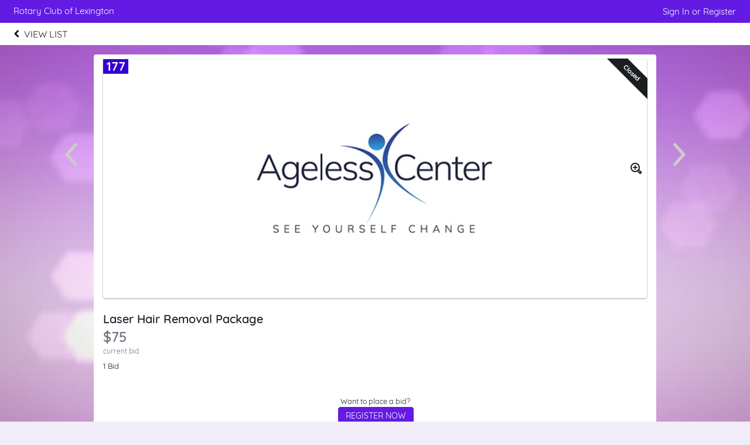

--- FILE ---
content_type: text/css;charset=UTF-8
request_url: https://e.givesmart.com/events/lm6/styles.css?v=175_7.9.7a
body_size: 101876
content:


@font-face {font-family:'Quicksand';font-weight:300;font-style:normal;src:url('/css/Quicksand-Light.ttf') format('truetype');}
@font-face {font-family:'Quicksand';font-weight:400;font-style:normal;src:url('/css/Quicksand-Regular.ttf') format('truetype');}
@font-face {font-family:'Quicksand';font-weight:500;font-style:normal;src:url('/css/Quicksand-Medium.ttf') format('truetype');}
@font-face {font-family:'Quicksand';font-weight:700;font-style:normal;src:url('/css/Quicksand-Bold.ttf') format('truetype');}

@font-face {font-family:'Roboto';font-weight:300;font-style:normal;src:url('/css/roboto-300.ttf') format('truetype');}
@font-face {font-family:'Roboto';font-weight:400;font-style:normal;src:url('/css/roboto-400.ttf') format('truetype');}
@font-face {font-family:'Roboto';font-weight:500;font-style:normal;src:url('/css/roboto-500.ttf') format('truetype');}
@font-face {font-family:'Roboto';font-weight:700;font-style:normal;src:url('/css/roboto-700.ttf') format('truetype');}

@font-face {font-family:'Inter';font-weight:300;font-style:normal;src:url('/css/Inter_18pt-Light.ttf') format('truetype');}
@font-face {font-family:'Inter';font-weight:400;font-style:normal;src:url('/css/Inter_18pt-Regular.ttf') format('truetype');}
@font-face {font-family:'Inter';font-weight:500;font-style:normal;src:url('/css/Inter_18pt-Medium.ttf') format('truetype');}
@font-face {font-family:'Inter';font-weight:700;font-style:normal;src:url('/css/Inter_18pt-Bold.ttf') format('truetype');}

.grid-1 *,.grid-2 *,.grid-3 *,.grid-4 *,.grid-5 *,.grid-6 *,.grid-7 *,.grid-8 *,.grid-9 *,.grid-10 *,.grid-11 *,.grid-12 *,*[class*='grid-'],div[class*='container-'],div[class*='wrapper-']{-moz-box-sizing:border-box;-webkit-box-sizing:border-box;box-sizing:border-box;}
.grid-1,.grid-10,.grid-11,.grid-12,.grid-2,.grid-3,.grid-4,.grid-5,.grid-6,.grid-7,.grid-8,.grid-9{margin:0;clear:none;float:left}.offset-0{margin-left:0}.grid-1{width:8.33333%}.offset-1{margin-left:8.33333%}.grid-2{width:16.66667%}.offset-2{margin-left:16.66667%}.grid-3{width:25%}.offset-3{margin-left:25%}.grid-4{width:33.33333%}.offset-4{margin-left:33.33333%}.grid-5{width:41.66667%}.offset-5{margin-left:41.66667%}.grid-6{width:50%}.offset-6{margin-left:50%}.grid-7{width:58.33333%}.offset-7{margin-left:58.33333%}.grid-8{width:66.66667%}.offset-8{margin-left:66.66667%}.grid-9{width:75%}.offset-9{margin-left:75%}.grid-10{width:83.33333%}.offset-10{margin-left:83.33333%}.grid-11{width:91.66667%}.offset-11{margin-left:91.66667%}.grid-12{width:100%}.offset-12{margin-left:100%}.pad{padding:.5em}.pad-left{padding-left:.5em}.pad-right{padding-right:.5em}.pad-top{padding-top:.5em}.pad-bottom{padding-bottom:.5em}.pad-sides{padding:0 .5em}.pad-vert{padding:.5em 0}.pad-2{padding:1em}.pad-2-sides{padding:0 1em}.pad-2-right{padding-right:1em}.pad-2-left{padding-left:1em}.pad-reverse{margin:0 -.5em;width:auto;box-sizing:content-box;float:none}.pad-0{padding:0 !important}.row{margin:0 -.5em;width:auto;box-sizing:content-box;float:none}
.grid-flex{display:flex;flex-wrap:wrap;}.flex{display:flex;}.s-flex-hidden{display:flex;}
.inline-flex{display:inline-flex;}
.flex-grow{flex-grow:1;}
.flex-col, .flex-direction-column {flex-direction:column;}
.overflow-auto{overflow-y: auto;}
.flex-1{flex:1;}
.flex-auto-0{flex: 0 0 auto;}.flex-auto-1{flex: 1 1 auto;}
.flex-flow-1{flex: 1 1 0%;}
.justify-content{justify-content: flex-start;}
.grid-align-middle{align-items:center;}.grid-align-end{align-items:flex-end;}.grid-align-center{align-items:center;}.grid-justify-center{justify-content:center;}.grid-justify-end{justify-content:flex-end;}.grid-justify-even{justify-content: space-evenly;}
.align-end {align-self: flex-end;}
.align-start {align-self: flex-start;}
.grid-gap-1{gap:0.5em;}
.marg-auto{margin:auto;}.marg-auto-sides{margin-left:auto;margin-right:auto;}
.marg-0{margin:0 !important;}.marg-top-0{margin-top:0 !important;}.marg-bottom-0{margin-bottom:0 !important}.marg-top{margin-top:16px;}.marg-top-8{margin-top:8px;}.marg-right{margin-right:8px;}.marg-2-left{margin-left:16px;}.marg-2-right{margin-right:16px;}.marg-3-right{margin-right:24px;}.marg-4-right{margin-right:32px;}.marg-top-rev{margin-top:-16px;}.marg-3-left{margin-left:24px;}.marg-3-bottom{margin-bottom:24px;}
.marg-half-bottom{margin-bottom:8px !important;}.marg-bottom{margin-bottom:16px !important;}.marg-bottom-rev{margin-bottom:-16px;}.marg-bottom-8{margin-bottom:8px}.marg-4-bottom{margin-bottom:32px;}.marg-4-top{margin-top:32px;}.marg-sides{margin-right:8px;margin-left:8px;}
.pad-2-vert{padding-top:1em;padding-bottom:1em;}.pad-2-top{padding-top:1em;}.pad-2-bottom{padding-bottom:1em;}
.pad-half{padding:.25em;}.pad-half-sides{padding-left:.25em;padding-right:.25em;}.pad-half-vert{padding-top:.25em;padding-bottom:.25em;}.pad-half-top{padding-top:.25em;}.pad-half-bottom{padding-bottom:.25em;}.pad-half-left{padding-left:.25em;}
.pad-quarter{padding:.125em;}.pad-quarter-sides{padding-left:.125em;padding-right:.125em;}.pad-bottom-0{padding-bottom:0 !important;}
.pad-3{padding:1.5em;}.pad-3-top{padding-top:1.5em;}.pad-3-left{padding-left:1.5em;}.pad-3-sides{padding-right:1.5em;padding-left:1.5em;}.pad-3-bottom{padding-bottom:1.5em;}
.pad-4{padding:2em;}.pad-4-sides{padding-left:2em;padding-right:2em;}.pad-4-vert{padding-top:2em;padding-bottom:2em;}.pad-4-bottom{padding-bottom:2em;}.pad-4-top{padding-top:2em;}.pad-4-left{padding-left:2em;}.pad-4-right{padding-right:2em; }.pad-7-right{padding-right:7em; }
.pad-5{padding:2.5em;}.pad-5-sides{padding-left:2.5em;padding-right:2.5em;}.pad-5-vert{padding-top:2.5em;padding-bottom:2.5em;}.pad-5-bottom{padding-bottom:2.5em;}.pad-5-top{padding-top:2.5em;}.pad-5-left{padding-left:2.5em;}.pad-5-right{padding-right:2.5em;}
.marg-top-neg{margin-top:-.5em;}.marg-left-neg{margin-left:-.5em;}.left-1{left: 1em;}
.pad-3-horizontal{padding-right:1.5em;padding-left:1.5em;}
@media (max-width:500px){.s-grid-1,.s-grid-10,.s-grid-11,.s-grid-12,.s-grid-2,.s-grid-3,.s-grid-4,.s-grid-5,.s-grid-6,.s-grid-7,.s-grid-8,.s-grid-9{margin:0;clear:none;float:left;}.s-offset-0{margin-left:0}.s-offset-half{margin-left:4%}.s-grid-1{width:8.33333%}.s-offset-1{margin-left:8.33333%}.s-grid-2{width:16.66667%}.s-offset-2{margin-left:16.66667%}.s-grid-3{width:25%}.s-offset-3{margin-left:25%}.s-grid-4{width:33.33333%}.s-offset-4{margin-left:33.33333%}.s-grid-5{width:41.66667%}.s-offset-5{margin-left:41.66667%}.s-grid-6{width:50%}.s-offset-6{margin-left:50%}.s-grid-7{width:58.33333%}.s-offset-7{margin-left:58.33333%}.s-grid-8{width:66.66667%}.s-offset-8{margin-left:66.66667%}.s-grid-9{width:75%}.s-offset-9{margin-left:75%}.s-grid-10{width:83.33333%}.s-offset-10{margin-left:83.33333%}.s-grid-11{width:91.66667%}.s-offset-11{margin-left:91.66667%}.s-grid-12{width:100%}.s-offset-12{margin-left:100%}.s-pad{padding:.5em}.s-pad-left-0{padding-left:0}.s-pad-left{padding-left:.5em}.s-pad-right{padding-right:.5em}.s-pad-top{padding-top:.5em}.s-pad-bottom{padding-bottom:.5em}.s-pad-sides{padding:0 .5em}.s-pad-vert{padding:.5em 0}.s-pad-2{padding:1em}.s-pad-2-left{padding-left:1em}.s-pad-2-right{padding-right:1em}.s-pad-4-right{padding-right:2em}.s-pad-2-sides{padding:0 1em}.s-pad-2-bottom{padding-bottom:1em;}.s-pad-4-top{padding-top:2em;}.s-pad-4-bottom{padding-bottom:2em;}}@media (min-width:501px) and (max-width:800px){.m-grid-1,.m-grid-10,.m-grid-11,.m-grid-12,.m-grid-2,.m-grid-3,.m-grid-4,.m-grid-5,.m-grid-6,.m-grid-7,.m-grid-8,.m-grid-9{margin:0;clear:none;float:left;}.m-offset-0{margin-left:0}.m-grid-1{width:8.33333%}.m-offset-1{margin-left:8.33333%}.m-grid-2{width:16.66667%}.m-offset-2{margin-left:16.66667%}.m-grid-3{width:25%}.m-offset-3{margin-left:25%}.m-grid-4{width:33.33333%}.m-offset-4{margin-left:33.33333%}.m-grid-5{width:41.66667%}.m-offset-5{margin-left:41.66667%}.m-grid-6{width:50%}.m-offset-6{margin-left:50%}.m-grid-7{width:58.33333%}.m-offset-7{margin-left:58.33333%}.m-grid-8{width:66.66667%}.m-offset-8{margin-left:66.66667%}.m-grid-9{width:75%}.m-offset-9{margin-left:75%}.m-grid-10{width:83.33333%}.m-offset-10{margin-left:83.33333%}.m-grid-11{width:91.66667%}.m-offset-11{margin-left:91.66667%}.m-grid-12{width:100%}.m-offset-12{margin-left:100%}.m-pad{padding:.5em}.m-pad-left{padding-left:.5em}.m-pad-right{padding-right:.5em}.m-pad-2-right{padding-right:1em}.m-pad-2-left{padding-left:1em}.m-pad-top{padding-top:.5em}.m-pad-2-top{padding-top:1em}.m-pad-bottom{padding-bottom:.5em}.m-pad-sides{padding:0 .5em}.m-pad-vert{padding:.5em 0}.m-pad-2{padding:1em}.m-pad-2-sides{padding:0 1em}}@media (min-width:801px){.l-grid-1,.l-grid-10,.l-grid-11,.l-grid-12,.l-grid-2,.l-grid-3,.l-grid-4,.l-grid-5,.l-grid-6,.l-grid-7,.l-grid-8,.l-grid-9{margin:0;clear:none;float:left;}.l-offset-0{margin-left:0}.l-grid-1{width:8.33333%}.l-offset-1{margin-left:8.33333%}.l-grid-2{width:16.66667%}.l-offset-2{margin-left:16.66667%}.l-grid-3{width:25%}.l-offset-3{margin-left:25%}.l-grid-4{width:33.33333%}.l-offset-4{margin-left:33.33333%}.l-grid-5{width:41.66667%}.l-offset-5{margin-left:41.66667%}.l-grid-6{width:50%}.l-offset-6{margin-left:50%}.l-grid-7{width:58.33333%}.l-offset-7{margin-left:58.33333%}.l-grid-8{width:66.66667%}.l-offset-8{margin-left:66.66667%}.l-grid-9{width:75%}.l-offset-9{margin-left:75%}.l-grid-10{width:83.33333%}.l-offset-10{margin-left:83.33333%}.l-grid-11{width:91.66667%}.l-offset-11{margin-left:91.66667%}.l-grid-12{width:100%}.l-offset-12{margin-left:100%}.l-pad{padding:.5em}.l-pad-left{padding-left:.5em}.l-pad-right{padding-right:.5em}.l-pad-top{padding-top:.5em}.l-pad-bottom{padding-bottom:.5em}.l-pad-sides{padding:0 .5em}.l-pad-vert{padding:.5em 0}.l-pad-2-left{padding-left:1em}.l-pad-2{padding:1em}.l-pad-2-sides{padding:0 1em}.l-neg-margin-top{margin-top:-30px}.l-neg-margin-left{margin-left:-25px;}.l-pad-0-bottom{padding-bottom:0 !important;}}
@media (min-width:801px) and (max-width:1120px){.ml-grid-3{width:25%}.ml-grid-4{width:33.33333%}.ml-grid-5{width:41.66667%}.ml-grid-6{width:50%}.ml-grid-8{width:66.66667%}.ml-grid-9{width:75%}.ml-grid-12{width:100%}.ml-offset-0{margin-left:0;}.ml-pad-4-bottom{padding-bottom:2em;}.ml-pad-2-right{padding-right:1em;}.ml-marg-2-right{margin-right:16px;}}
@media (max-width:500px){.s-flex-hidden{display:none;}.s-pad-0{padding:0 !important;}.s-pad-0-sides{padding-left:0 !important;padding-right:0 !important;}.s-pad-bottom-0{padding-bottom:0 !important;}.s-pad-half {padding:.25em;}.s-pad-2-top{padding-top:1em;}.s-pad-3{padding:1.5em;}.s-marg-0{margin:0 !important;}.s-marg-0-sides{margin-left:0;margin-right:0;}.s-grid-24{width:200%;} }
@media (min-width:501px) and (max-width:800px) { .m-pad-0 {padding:0;}.m-pad-half{padding:.25em;}.m-pad-4{padding:2em;} .m-pad-left {padding-left: .5em;} .m-pad-4-right{padding-right:2em;} .m-pad-2-vert{padding-top:1em;padding-bottom:1em;} .m-pad-4-vert{padding-top:2em;padding-bottom:2em;} .m-pad-2-vert{padding-top:1em;padding-bottom:1em;} .m-pad-4-vert{padding-top:2em;padding-bottom:2em;} .m-pad-8-right{padding-right:4em;}}
@media (min-width:801px){.m-marg-0{margin:0 !important;}.l-offset-1 {margin-left:8.33333%;}}
@media (min-width:1100px){ .xl-grid-8 { width:66.66666%;} .xl-grid-4 { width:33.33333%;} .xl-grid-3 { width:25%} .xl-grid-2 { width:16.66666%} .xl-pad-0 { padding:0; } .l-pad-4-vert{padding-top:2em;padding-bottom:2em;} }
.grid-grid {display:grid;}
@media (max-width:500px){.s-grid-grid {display:grid;justify-content: center;}}

@media (min-width:801px){.l-grid-auto-flow-col { grid-auto-flow: column; }}
@media (max-width:500px){.s-grid-auto-flow-col { grid-auto-flow: row; }}
.flex-container {align-items: center;max-width: 100%; overflow: hidden;}
.line-separator-height {border-left: 1px solid var(--brand-gray-600);height: 100%;}
.grid-auto-flow-col { grid-auto-flow: column; }
.grid-template-rows-auto-10 {grid-template-rows: auto auto auto auto auto auto auto auto auto auto auto auto;}
.grid-template-rows-auto-7 {grid-template-rows: auto auto auto auto auto auto auto;}
.grid-template-rows-auto-5 {grid-template-rows: auto auto auto auto auto;}
.grid-template-rows-auto-1 {grid-template-rows: auto;}
.grid-template-columns-auto-fit{grid-template-columns: repeat( auto-fit, minmax(250px, 1fr) );}
html,body,div,object,iframe,h1,h2,h3,h4,h5,h6,p,blockquote,ol,ul,li,form,fieldset,legend,label,table,header,footer,nav,section{ 
	margin:0;padding:0;border:0;line-height:1.4;
}
html,body{-webkit-text-size-adjust:100%;font-size:100%;min-height:100%;}
header,footer,nav,section,article,hgroup,figure{display:block;}
label,.btn{user-select:none;}
body {
	font-family: var(--font-family-default),var(--font-family-fallback-1), sans-serif;
    color: var(--text-primary);
	background:var(--bg-primary);
	font-weight:400;
	min-height: 100vh;
}
table{border-collapse:collapse;}
th{font-weight:500;}
#wrapper {min-height:100vh;}
#main-content {
	min-height:535px;height:100%;
	z-index:199;
}
div[class*='container-'] { 
	padding:8px 16px;
	border-radius:4px;
	margin-bottom:8px;
}
div[class*='wrapper-'] { 
	border-radius:4px;
	margin-left:auto;margin-right:auto;
}
div[class*='container-'].pad-sides{padding:0 .5em}
div[class*='container-'].pad-2, div[class*='container-'].l-pad-2 {padding:1em}
@media screen and (max-width:500px) { div[class*='container-'] { padding:8px; } }
div[class*='container-']:before, div[class*='container-']:after { content:" "; display:table; } .div[class*='container-']:after { clear:both; }
.container-well {
    background: var(--brand-white-250);
	background:rgba(0,0,0,.04);
	border:solid 1px rgba(0,0,0,.02);
	width:100%;
}
.container-lite {background:var(--brand-white-300);}
.wrapper-off-white {
    background: var(--brand-white-250);
	border:solid 1px var(--brand-white-300);
}
.container-white,.wrapper-white { 
    background: var(--brand-white-100);
	border:solid 1px var(--brand-white-250);
}
.container-white.error {border:solid 1px var(--brand-red-400);}

.container-offwhite{ background:var(--brand-white-300);border:solid 1px var(--brand-white-250);}
.info-box,.warning-box {
	padding:8px 8px 12px 68px;
	min-height:69px;
}
.info-box {	border:solid 1px; }
.img-no-sms {
	position: absolute;
	width: 1.4em;
}
.warning-box {
	background:var(--brand-yellow-500);
	color:var(--brand-orange-700);
}
.split-container {
	height: 100%;
    height: 100vh;
    overflow: auto;
}
.vertical-center {
  margin: 0;
  position: relative;
  top: 50%;
  -ms-transform: translateY(-50%);
  transform: translateY(-50%);
}
.logo-resize {
  max-width:50%;
  max-height:50%;
}
.vertical-center-form {
  margin: 0;
  position: relative;
  top: 40%;
  -ms-transform: translateY(-50%);
  transform: translateY(-50%);
}
.copyright {
  margin: 0;
  position: relative;
  top: 30%;
  -ms-transform: translateY(-50%);
  transform: translateY(-50%);
  color: var(--brand-gray-400);
}

.info-box .icon-info, .warning-box .icon-warning, .icon-info {
	top:12px;left:12px;
	padding:4px 16px;
	font-size:36px;
	line-height:1;
}
.scrollbox {
  max-height:300px;
  overflow:scroll;
  padding:4px 8px;
}
.scrollbar-thin {
    scrollbar-width: thin;
}
.container-page {
	max-width:940px;
	margin:16px auto;
}
.container-1200 { max-width:1200px; margin:16px auto; }
.container-1100 { max-width:1100px; margin:16px auto; }
.container-960 { max-width:960px; margin:16px auto; }
.container-800 { max-width:800px; margin:8px auto; }
.container-720 { max-width:720px; margin:8px auto; }
.container-640 { max-width:640px; margin:8px auto; }
.container-540 { max-width:540px; margin:8px auto; }
.container-480 { max-width:480px; margin:16px auto; }
.wrapper-1200 {max-width:1200px;}
.wrapper-1100 {max-width:1100px;}
.wrapper-1040 {max-width:1040px;}
.wrapper-1000,.mw-1000 {max-width:1000px;}
.wrapper-960 {max-width:960px;}
.wrapper-800 {max-width:800px;}
.wrapper-720 {max-width:720px;}
.wrapper-640 {max-width:640px;}
.wrapper-515 {max-width:515px;}
.wrapper-420 {max-width:420px;}
.wrapper-360 {max-width:360px;}
.wrapper-320 {max-width:320px;}
.wrapper-240 {max-width:240px;}
.min-width-360 {min-width: 360px;}
.container-controls {padding:0 .5em;}

header {margin-bottom:0;}
.header-page {
	width:100%;
	z-index:200;
}
.header-page .header-title {
	z-index:1;
	font-size:15px;
}
.header-page .header-title-eventname {
	text-overflow:ellipsis;
	white-space:nowrap;
}
.header-page .header-profile {
	text-overflow:ellipsis;
	white-space:nowrap;
	padding-right:24px;
}
.sticky {
	position: fixed;
   	top: 0;
}
@media (min-width:675px) {
	.page-purchase.page-org .header-page .header-profile {
		top: 48px;
	}
	.header-page .header-menu {min-height:60px;}
	.header-page .header-profile {
		font-size: 15px;
		text-transform: uppercase;
		font-weight: 500;
	}		
}
.header-page .header-profile-icon {
	font-size:9px;
	position:relative;top:-1px;
}
.header-page .header-menu {
	z-index:1;
    border-bottom:solid 1px var(--brand-white-300);
	margin-bottom:-1px;
}
.header-page .header-menu ul {
	clear:none;
	margin:0;
	border-top:0;
	text-align:center;
	cursor:pointer;
}
@media (min-width:501px) {
	.header-page .header-menu ul {
		padding-left:3px;
		text-align:left;
	}
}
.header-page .header-menu li {
	display:inline-block;
	position:relative;
	padding:1.25em;
	text-align:center;
}
.header-page .header-menu a li div {
    color: var(--brand-gray-950);
	font-size:15px;
	text-align:center;
	font-weight:500;
}
.header-page a li.current div {
    color: var(--brand-gray-950);
	opacity:1;
	border-bottom:2px solid #631ae3;
	font-weight:700;
}
.header-page a.current {
	color:#631ae3;
	border-radius:.5em;
	opacity:1;
}
.header-page .header-menu li a {
	display:inline-block;
	-webkit-transition:all 0.3s ease-out;-moz-transition:all 0.3s ease-out;-ms-transition:all 0.3s ease-out; -o-transition:all 0.3s ease-out; 
	transition:all 0.3s ease-out;
	margin:2px 0;
}
.header-page .header-menu-user {display:none;}
.header-page .header-menu a current:li div {
    color: var(--brand-red-400);
	text-align:center;
	margin:-7px 0 -4px 0;	
	opacity:.8;
}
@media screen and (min-width:1025px) {
	.header-page .header-menu a:hover {border-radius:.5em;opacity:1;}
	.header-page .header-menu a:hover li div{opacity:1;}
}
.header-link-back { background:var(--brand-white-100); }
.header-link-back a {display:block;padding:8px;}
.header-link-back img {
	margin:4px 8px 0px 16px;
	width:9px;
	float:left;
}
.header-link-back-text {
    color: var(--brand-black-700);
	text-align:left;
	font-weight:400;
	width: 50%;
}
#back-cancel a:focus {
    border: solid 1px var(--brand-blue-400);
	width:55%;
}
@media screen and (max-width:825px) {
	.header-page {height:auto;}
	.header-page .header-menu-logo { display:inline; }
	.header-page .header-menu-logo img { width:30px; }
	.header-page .header-menu-eventname {
		font-size:14px;
		width:30%;
		margin:.75em 0 0 0;
	}
	.header-page .header-menu-logo {
		width:40px;
		margin:.5em .2em 0 1.2em;
	}
	.header-page .header-menu ul {
		width:100%;
		margin:0;
		float:left;
		overflow-x:scroll;
		overflow-y:hidden;
	   white-space:nowrap;
	}
	.header-page .header-menu-eventname,.header-page .header-menu-user,.header-page .header-menu-logo,body.inforequired .header-page .header-menu {display:none;}
 }
 
 @media only screen and (min-device-width :768px) and (max-device-width :1024px) and (-webkit-min-device-pixel-ratio:1)  {
	.header-page .header-profile-name, .header-page .header-title-eventname {font-size:18px;}
	.header-page .header-menu-eventname {display:none;}
	.header-page .header-menu-user {display:none;}
	.header-page .header-menu-logo{display:none;}
	body.inforequired .header-page .header-menu {display:none;}
}
@media only screen and (min-device-width :768px) and (max-device-width :1024px) and (-webkit-min-device-pixel-ratio:1)  {
	.header-page .header-profile-name, .header-page .header-title-eventname  {
		font-size:18px;
	}
	.header-page .header-profile-icon{
		font-size:13px;
		margin-top:.3em;
	}
	.header-page .header-menu a li div { font-size:16px; }
}
@media screen and (max-width:500px) {
	.header-page .header-title{ height:auto; }
	.header-page .header-title-profile {
		height:auto;
		padding-right:4px;
		font-size:10px;
	}
	.header-page .header-title-eventname {
		font-size:12px;
		padding-left:10px;
	}
	.header-page .header-profile-name { font-size:12px; }
	.header-page .header-profile-icon { font-size:8px; }
	.header-page .header-profile { padding-right:0; }
	.header-page .header-menu ul { 
		text-align:center; 
		margin:0;
		overflow:auto;
		overflow-x:auto;
		overflow-y:hidden;
		white-space:nowrap;
	}
	.header-page .header-menu ul img {
		width:18px;height:18px;
		margin-bottom:2px;
	}
	.header-page .header-menu li {padding:1.25em .8em;}
	.header-link-back img {margin-left:3px;}
}
@media screen and (max-width:360px) {
	.header-page .header-menu li { padding:.8em .6em; }
}
.hidden-donors {z-index:10000;}
#openNotifications {top:6px;}
.notification-count {
    background:var(--tooltip-content-bg);
	border-radius: 50%;
	color:var(--tooltip-content-color);
	top:-10px;right:22px;
	line-height:1;
	font-size:11px;
	padding:3px 6px 1px;
}
ul { list-style:none; }
#tinymce ul, #tinymce ol, .rte-content ul, .rte-content ol {
	list-style: initial;
	display: inline-block;
	padding-inline-start: 24px;
}
#tinymce ul, .rte-content ul {
	list-style: disc;
}
#tinymce ol, .rte-content ol {
	list-style: decimal;
}
.content-text ol, .content-text ul {padding-left:24px;}
ul.bullets, .content-text ul {list-style:disc;}
ul.alpha {list-style:lower-alpha;padding-left:24px;}
ul.roman {list-style:lower-roman;padding-left:24px;}
ul.bullets li, ul.alpha li, ul.roman li, .content-text li {padding:4px 0;}
ul.list-row li {display:block;}
.content-text ul, .content-text ol {padding-bottom:.5em;}
img {
	max-width:100%;
	height:auto;
	border:0;outline:0;
}

a { text-decoration:none;color:var(--brand-gray-950);}
a.link-color, a.link-color:hover, a.link-color:visited, a.link-color:active, a.link-color:focus, .link-color, 
.content-text a:not(.btn, .toggle), .content-text a:not(.btn, .toggle):hover, .content-text a:not(.btn, .toggle):visited, .content-text a:not(.btn, .toggle):active, .content-text a:not(.btn, .toggle):focus { color:var(--text-link-default); }
.link-hover:hover {text-decoration:underline;}
a.link-red, a.link-red:hover, a.link-red:visited, a.link-red:active, a.link-red:focus, .link-red {color:var(--brand-red-400);}
.link-u {text-decoration:underline;}
a,button{touch-action: manipulation;}
h1 {
	text-rendering:optimizeLegibility;
	margin-bottom:0;
}
h1, h2 {font-weight:700;}
h3 {font-weight:500;}
h4 {font-size:.875em; font-weight:500;}
h5 {font-weight:400;}
p {font-size:15px;}
.title {padding-bottom:16px;font-weight:700;}
.content-text {font-size:15px;}
.content-text p {padding-bottom:.5em;}
.content-text h1,.content-text h2,.content-text h3,.content-text h4,.content-text h5,.content-text h6,
.content-text h1:first-child,.content-text h2:first-child,.content-text h3:first-child,.content-text h4:first-child,.content-text h5:first-child,.content-text h6:first-child {padding-top:0;}

form {padding-bottom:1em;margin-bottom:1em;}
.form-inline {
	display:inline-block;
	padding-bottom:0;
	margin-bottom:.5em;
}
select option[disabled] {display:none;}
select[disabled] {border:none;background:none;}
.title-form {padding:8px 0 16px;}
@media screen and (max-width:767px) {
	.title-form {padding:.5em 0 1em .25em;font-size:18px;}
}
label {
	padding:0 0 0 3px;
	float:left;
	font-weight:500;
	font-size:15px;
}
@media screen and (max-width:500px) {
	label { 
		padding:0 0 0 2px; 
		margin-bottom:-2px;
		font-size:16px;
	}
}
button {font-family: var(--font-family-default),var(--font-family-fallback-1), sans-serif;cursor:pointer;}
input,textarea {
	font-family: var(--font-family-default),var(--font-family-fallback-1), sans-serif;
	display:inline-block;
    background: var(--brand-white-100);
	-webkit-appearance:none;
	-moz-box-sizing:border-box;-webkit-box-sizing:border-box;-ms-box-sizing:border-box;-o-box-sizing:border-box;box-sizing:border-box;
    border:1px solid var(--brand-gray-300);
	border-radius:4px;
	padding:2px 10px 3px;
	margin:0 0 12px;
	float:left;
	font-size:13px;
	text-align:left;
	text-transform:none;
}
:focus{outline:none;}
input:focus:not(.btn):not(.disabled),textarea:focus {
	outline:0;
    color: var(--brand-gray-950);
    border-color: var(--brand-blue-400);
	-webkit-box-shadow:inset 0 1px 3px rgba(0,0,0,.05),0 0 8px rgba(82,168,236,.6);
	box-shadow:inset 0 1px 3px rgba(0,0,0,.05),0 0 8px rgba(82,168,236,.6);
}

/* custom radio*/
/* Enabled State */
.custom-radio:not(:disabled),
.custom-radio-target:has(.custom-radio:not(:disabled)),
.custom-radio-wrap:has(.custom-radio:not(:disabled)) {
	cursor: pointer;
	pointer-events: auto;
	opacity: 1;
}

/* Disabled State */
.custom-radio:disabled,
.custom-radio-target:has(.custom-radio:disabled),
.custom-radio-wrap:has(.custom-radio:disabled) {
	cursor: not-allowed;
	pointer-events: none;
	opacity: 0.6;
}
.custom-radio-target-tile:has(input[type="radio"]:checked) {
	border-color: var(--brand-blue-600);
}
.custom-radio-target-tile {
	height: 116px;
}

/* custom details */
/* Base styles for the details element */
.custom-details {
	position: relative;
}
/* Remove default marker and style summary */
.custom-details > summary {
	list-style: none;
	display: block;
	padding-right: 80px; /* Space for marker */
	position: relative;
}
.custom-details > summary::-webkit-details-marker {
	display: none;
}
/* Custom right-aligned ::marker */
.custom-details > summary::after {
	content: "Read more";
	position: absolute;
	right: 0;
	top: 0;
    color: var(--brand-blue-600);
	cursor: pointer;
}
/* Hide marker when expanded */
.custom-details[open] > summary::after {
	display: none;
}

select, .control-select, .custom-select-field {
	font-size:13px;
	background:var(--brand-white-100);
	background:url([data-uri]) no-repeat 95% 50% rgba(255,255,255,1);
	-webkit-appearance:none;
	-moz-box-sizing:border-box; -webkit-box-sizing:border-box; -ms-box-sizing:border-box; -o-box-sizing:border-box; box-sizing:border-box; 
    border:1px solid var(--brand-gray-250);
	padding:0.25em 0.6em;
	height:2.4em;
	width:49.5%;
	margin:0 0 16px;
	border-radius:4px;
	cursor:pointer;
	min-width:140px;
	font-family: var(--font-family-default),var(--font-family-fallback-1), sans-serif;
}

.select-DoB {
	font-size:13px;
    background: var(--brand-white-100);
	background:url([data-uri]) no-repeat 95% 50% rgba(255,255,255,1);
	-webkit-appearance:none;
	-moz-box-sizing:border-box; -webkit-box-sizing:border-box; -ms-box-sizing:border-box; -o-box-sizing:border-box; box-sizing:border-box; 
	border:1px solid var(--brand-gray-250);
    border:1px solid var(--brand-gray-100);
	padding:0.25em 0.6em;
	height:2.4em;
	width:49.5%;
	margin:0 0 16px;
	border-radius:4px;
	cursor:pointer;
	min-width:100px;
	font-family: var(--font-family-default),var(--font-family-fallback-1), sans-serif;
}


.input-DoB {
	width:120px;
}
@media screen and (max-width:500px){
	.s-select-DoB {
		min-width:100px;
	}
}

@media screen and (max-width: 768px) {
	select {
		font-size: 16px;
	}
}

select:focus:not(.disabled), input[type="text"]:focus:not(.disabled), input[type="tel"]:focus:not(.disabled), input[type="search"]:focus:not(.disabled), input[type="password"], input[type="number"]:focus:not(.disabled) {
	background-color:var(--brand-white-100);outline:none;
}
::-webkit-input-placeholder {color:var(--brand-gray-250);}::-moz-placeholder {color:var(--brand-gray-250);}:-ms-input-placeholder {color:var(--brand-gray-250);}:-moz-placeholder {color:var(--brand-gray-250);}
@-moz-document url-prefix() {select{background:var(--brand-white-100);}}
input[type=image],input[type=image]:focus { border:none; box-shadow:none; background:none; }
input[type=submit]:not(.text-16) {cursor:pointer;font-size:var(--btn-font-size);}
input[type=checkbox] {-moz-appearance:checkbox;-webkit-appearance:checkbox;appearance:checkbox;border:none; }
input[type=checkbox]:checked {background:var(--brand-blue-600);border:solid 1px var(--brand-blue-600); }
input[type=radio] {-moz-appearance:radio;-webkit-appearance:radio;appearance:radio;float:none;cursor:pointer;border:none;border-radius:50%;background:initial;}
.checkbox { margin:.33em .33em .5em 0; }
label small .checkbox {margin-top:5px;}
.label-checkbox {margin:-.75em 0 .5em 0;}
.label-radio {padding-left:20px !important;position:relative;}
.label-radio > input {position:absolute;left:0;top:2px;}
.btn-checkbox {
	padding:6px 12px 0 2px;
	margin:0 0 8px;
	cursor:pointer;
	position:relative;
}
.wrapper-radio-inline {
	width:auto !important;
	display:inline-block;
	padding-right:12px;
	cursor:pointer;
}
.wrapper-radio-inline input[type=radio] {margin:4px 4px 4px 0;}
.input-wide, .select-wide, .label-wide {width:100%;min-width:0; }
.input-underline {
	display: inline-block;
	width: auto;
	background: none;
	border: none;
	border-bottom: solid 1px rgba(211,211,211,0);
	border-radius: 0;
	padding: 0;
	margin: 0;
}
.input-underline:focus {
	box-shadow: none;
	background: none !important;
	color: inherit;
	border-color: inherit;
	border-bottom: solid 1px rgba(211,211,211,.5);
}
.search-inline {float:none;display:inline;width:210px;}
input[type=text]:not(.ui-autocomplete-input), input:not([type="submit"]):not([type="file"]):not([type="checkbox"]):not([type="radio"]) { height:2.4em; }
.disabled:not(.btn), input[type=text]:disabled:not(.btn), input[type=number]:disabled:not(.btn):not(.input-toggle),  select:disabled, input.hasDatepicker:disabled { 
	border:none;background:none;
	color:var(--brand-gray-950);-webkit-text-fill-color:var(--brand-gray-950);
	opacity:1;
	cursor:default;
	padding:4px;
}
input[type=number]::-webkit-inner-spin-button,input[type=number]::-webkit-outer-spin-button {-webkit-appearance:none;margin: 0;}
select[readonly] { background:var(--brand-gray-100) !important; }
.link-forgot a {
	color:#6B7280;
	text-decoration:underline;
}
.btn-cleartextinput {
	position:absolute;
	top:1px;right:8px;
	padding:3px 8px;
	line-height:1;
	font-size:20px;
}
.terms { font-size:.9em; }
.terms a { border-bottom:solid 1px var(--brand-gray-250); }

@media screen and (max-width:767px) {
	input[type=checkbox] {margin-top:4px;}
}
.errortip {
	position:absolute;
	bottom:36px;
	right:8px;
	width:240px;
	font-size:12px;
	background:var(--brand-white-100);
	padding:8px;
    border:solid 1px var(--brand-gray-400);
}
@media screen and (max-width:768px) {
	input:not(.text-12):not(.text-13):not(.text-14):not(.text-15):not(.text-16):not(.btn):not(.input-checkin), textarea { font-size:16px; padding:8px 4px 6px 10px;}
	input[type=submit]:not(.btn-inline) {padding:8px;} 
}
.container-page-form {
	width:92%;max-width:940px;
	margin-left:auto;margin-right:auto;
}
@media screen and (max-width:500px) {
	.container-page-form-inner { width:96%; margin:0 auto; }
	.container-page-form {margin:16px auto 32px;}
}
form .container-formfield, .wzrd-step .container-formfield { padding:0 0 8px; }
form .container-formfield label, .wzrd-step .container-formfield label {
	width:100%;padding:0 0 0;
}
.formfield-input {
	float:left;
	width:35%;
	position:relative;
}
.formfield-signUp-input {
	width:50%;
}
.formfield-controls-notips .formfield-input {width:100%;}
.formfield-input .character-count {
	position:absolute;
	top:-21px;right:2px;
	font-size:12px;
    color: var(--brand-gray-500);
}

@media screen and (max-width:640px) {
	.formfield-input {width:100%;}
}
.formfield-input input, .formfield-input textarea, .formfield-input select {
	width:100%;
	font-size:13px;
	margin:4px 0;
	cursor:pointer;
}
.formfield-input textarea { height:5em; }
.formfield-input.error:after {
	content:"";
	position:absolute;
	bottom:14px;
	right:-18px;
	height:12px;width:12px;
}
.formfield-required {
	font-size:.625em;
	padding:0 .5em;
	opacity:.33;
}

.formfield-required-optional {
	font-size:.625em;
	padding:0 .5em;
	opacity:.33;
}

.formtip {
	float:left;
	width:45%;
	padding-left:2%;
	height:40px;
	display:table;
}


@media screen and (max-width:1000px){
	.formtip {
		width:35%;
	}

}
@media screen and (min-width:768px) and (max-width:979px){
	.formtip {
		font-size:.85em;
	}

}
@media screen and (max-width:767px) {
	.formtip {margin-bottom:1em;font-size:.9em;}
}
@media screen and (max-width:640px) {
    .formtip { float:left;width:auto;color:var(--brand-gray-500);margin:0; }
}
.formtip .error {font-size:12px;}
.tip {
    color: var(--brand-gray-500);
	font-size: 12px;
	padding-bottom: 1em;
	padding-top: 4px;
}
@media screen and (max-width:500px) {
	.formfield-input.error:after {right:-14px;}
	.formtip {height:auto;}
}
.ok {
	background-image:url(/images/accept.png);
    color: var(--brand-green-500);
	background-repeat:no-repeat;
	background-position:center left;
	padding-left:25px;
	margin-top:10px;
}

.container-form-small {
	background:var(--brand-white-100);
    background:-ms-linear-gradient(top,var(--brand-white-300) 0,var(--brand-gray-250) 100%);
	background:linear-gradient(top,var(--brand-white-300) 0,var(--brand-gray-250) 100%);
    border-left:solid 1px var(--brand-white-300);border-right:solid 1px var(--brand-white-300);border-bottom:solid 1px var(--brand-gray-300);	box-shadow:0 1px 0 rgba(0,0,0,.1);
	width:100%;
	clear:both;
	margin:0 auto 1em;
	max-width:280px;
}
.form-small {
	margin-bottom:0;
	font-size:13px;
}
.form-small .container-formfield {padding:0 !important;}
.form-small .formfield-input, .form-small .formtip {width:100%;}
.form-small input[type="text"],.form-small input[type="password"],.form-small input[type="tel"] {
	background:var(--brand-white-100);
	padding:5px;
	font-size:13px;
}
.form-small select {
	padding:5px;
	font-size:13px;
}
.form-small label {
	font-weight:700;
	color:var(--brand-gray-600);
}
.form-small .btn {font-size:13px;}
.form-small .link-forgot {
	margin:5px auto 0;
	float:left;
	width:180px;
}
.form-small .link-forgot a, 
.form-small .form-register a {
	display:inline;
	margin:0;
	font-size:80%;
	line-height:13px;
	color:var(--brand-gray-500);
	text-shadow:0 1px 0 rgba(255,255,255,.6);
}
.form-small .link-forgot a:hover {
	color:#631ae3;
	text-decoration:underline;
	text-shadow:none;
}
@media screen and (max-width:500px){
	.container-form-small {
		height:auto;
		float:none;
		padding:12px;	
	}
	.container-form-small input[type="submit"] {
		width:auto;
		margin-top:16px;
	}
}
.invalid, .altInvalid, .errorWithUrl, .formtip .missing {
	padding-left:18px;
	display:table-cell;
	vertical-align:middle;
	margin-left:1%;
    background-repeat:no-repeat;background-position:center left;
	background-image:url(/images/error.png);
    background-repeat: no-repeat;
    background-position: center left;
}
.formfield-warning {
	padding-left:25px;
	display:table-cell;
	vertical-align:middle;
	margin-left:1%;
	background-repeat:no-repeat;background-position:center left;
	background-image:url(/images/warning_icon.png);
}
.warning input {
	background-repeat:no-repeat;background-position:center left;
    border:solid 1px var(--brand-blue-400);
	color: var(--brand-blue-400);
}
.error:not('.custom-select-field') {
	color:var(--brand-red-400) !important;
	background-repeat:no-repeat;background-position:center left;
}
select.error { background-position:center right; }
.error input:not(.ui-widget-content), .error select, .error textarea, input.error, select.error, textarea.error {
	border:solid 1px var(--brand-red-400) !important;
	color:var(--brand-red-400);
}
.error input:hover, .error select:hover,.error textarea:hover,
input.error:hover,select.error:hover,textarea.error:hover{cursor:var(--brand-gray-900);}

.custom-select-field.error {
	color: var(--brand-red-400) !important;
	border-color: var(--brand-red-400) !important;
}

.btn {
	display:block;
	background:#631ae3;
	color:#fff;
	text-align:center;
	margin:0 2px 4px;
	padding:var(--btn-padding-y) var(--btn-padding-x);
	border-radius:var(--btn-border-radius);
	width:auto;height:auto;
	-moz-box-sizing:border-box; -webkit-box-sizing:border-box; -ms-box-sizing:border-box; -o-box-sizing:border-box;box-sizing:border-box; 
	line-height:inherit;
	font-weight:400;
	transition:filter .25s ease-in-out;
	/*border-bottom:none !important;*/
	white-space:normal;
	outline:none !important;
	border: 1px solid #631ae3;
	user-select: none;
}
.btn.btn-secondary {
    background: var(--btn-secondary-default-bg);
    color: var(--btn-secondary-default-text);
    border: solid 1px var(--btn-secondary-default-border);
}
.btn:not(.disabled):not(.btn-no-hover):hover, .btn:not(.disabled):not(.nofocus):focus{
	background-color: var(--btn-primary-hover-bg);
    color: var(--btn-primary-hover-text);
	cursor:pointer;
    border: solid 1px var(--btn-primary-hover-border);
}
.bgr-primary .hover-dark:hover,
.bgr-primary .focus-dark:focus {
    background: var(--btn-primary-hover-bg) !important;
}
.btn-transparent:not(.disabled):not(.btn-no-hover):hover, .btn-transparent:not(.disabled):not(.nofocus):focus {
    background-color: transparent;
    color: var(--brand-primary);
    cursor: pointer;
    border: solid 1px var(--brand-primary);
}
.btn-secondary:not(.disabled):not(.btn-no-hover):hover, .btn-secondary:not(.disabled):not(.nofocus):focus {
    color: var(--btn-secondary-hover-text);
	background-color: var(--btn-secondary-hover-bg);
	cursor: pointer;
    border: solid 1px var(--btn-secondary-hover-border);
}
.btn-color1:not(.disabled):not(.btn-no-hover):hover, .btn-color1:not(.disabled):not(.nofocus):focus {
    filter: brightness(0.8) contrast(1.1) saturate(1.2);
    background-color: #631ae3;
    color: #fff;
    cursor:pointer;
    border: solid 1px #E0E0E0;
}
.btn a{color:var(--text-link-default);}
.btn-red:not(.disabled):not(.btn-no-hover):hover, .btn-red:not(.disabled):not(.nofocus):focus {
    background-color: var(--btn-danger-hover-bg);
    color: var(--btn-danger-hover-text);
    border: solid 1px var(--btn-danger-hover-bg);
}

button.btn {border:none;}
.form-singlebtn {
	margin:0 2px 4px;
	display:inline-block;
}
.btn-inline.link-color {border:none;background:none;color:var(--brand-primary);}
.btn-inline:first-child, .form-singlebtn:first-child { margin-left:inherit; }
.btn-inline:last-child, .form-singlebtn:last-child { margin-right:inherit; }
.btn.text-left {text-align:left;padding-left:12px;}
.red,.btn-red {background:var(--btn-danger-default-bg);color:var(--brand-white-100);border: solid 1px var(--btn-danger-default-bg);}
.btn.btn-dkblue {background:var(--brand-blue-600);color:var(--brand-white-100);border: solid 1px var(--brand-blue-600);}
.btn.btn-color1 {background:#631ae3;color:#fff;border: 1px solid #E0E0E0;}
.btn-color2 {background:#631ae3;color:#fff;}
.btn.btn-color1-dk {background:#4f15b6;color:#fff;border: 1px solid #4f15b6}
.btn.btn-color2 {background:#631ae3;color:#fff;}
.btn.btn-green {background:var(--brand-green-500);color:var(--brand-white-100); border: solid 1px var(--brand-green-500);}
.btn.btn-white {background:transparent;color:var(--brand-white-250);border:1px solid var(--brand-white-250); border-bottom: 1px solid var(--brand-white-250) !important;}
.btn.disabled {background:var(--btn-primary-disabled-bg) !important;text-shadow:none;box-shadow:none;color:var(--brand-white-100) !important;border : 1px solid var(--btn-primary-disabled-border) !important;}
.btn-210 { width:210px !important; word-break: break-all;}
.plus-minus-toggle .toggle {
	width: 15px;
    text-align: center;
    padding: 3px 20px 4px 10px;
    cursor: default;
    background:var(--brand-teal-700);
    color:white;
}
@media screen and (max-width: 768px) {
	.plus-minus-toggle .toggle { padding: 6px 20px 8px 10px; }
}
.plus-minus-toggle input {
	padding: 8px 5px;
    text-align: center;
    border-radius: 0;
}
.plus-minus-toggle .toggle-active {
	cursor: pointer;
    background: var(--brand-gray-600);
}
.toggle {
	padding:4px 12px;
	background:var(--toggle-default-bg);
	float:left;
	margin-right:-1px;
	color:var(--brand-gray-900);
	border:solid 0.5px var(--btn-secondary-default-border);
	width:50%;
	text-align:center;
}
.toggle.text-14 { padding: 6px; }
.toggle-container:first-child .toggle, .toggle:first-child {
	border-top-left-radius:4px;
	border-bottom-left-radius:4px;
}
.toggle-container:last-child .toggle, .toggle:last-child {
	border-top-right-radius:4px;
	border-bottom-right-radius:4px;
}
.toggle-container .toggle {border-radius:0;}
.toggle-active, .donor-colors .toggle-active, #donationSelect .toggle-active {
	color:#fff;
	background:#631ae3;
	cursor:default;
}
.btn.tiny {width:8%;padding:0;}
.btn-wide,.btn.btn-large.btn-wide {width:100%;margin:0 auto 4px; padding: 5px; }
.btn-center {
	margin:0 auto 4px;
	float:none;
}
.btn:disabled,.btn:disabled:hover,.btn-disabled,.btn-disabled:hover {
	cursor:default !important;
	background:var(--btn-primary-disabled-bg) !important;
    border : 1px solid var(--btn-primary-disabled-border) !important;
	color:var(--btn-primary-disabled-text) !important;
	/*box-shadow:1px -1px 0px var(--brand-gray-400) inset !important;*/
	pointer-events: none;
	user-select: none;
}
.unselectable {user-select:none;}
.pointer-events-none {pointer-events:none;}
.disable-dropDown {
	pointer-events:none;
    color:var(--brand-gray-300) !important;
}
.btn.btn-large,.btn.btn-16 {
    font-size: var(--btn-large-font-size);
	padding:10px 18px;
	width:auto;
	font-weight:500;
}
.btn.btn-15 {
	font-size:15px;
	padding:4px 8px;
}
.btn.btn-14 {
	padding:7px 16px;
    font-size: var(--btn-font-size);
	line-height:1;
}
.btn.btn-13 {
	font-size:var(--btn-small-font-size);
	padding:3px 6px;
	line-height:1;
	-webkit-text-size-adjust:100% !important;
}
.btn.btn-10 {
	font-size: 10px;
	padding: 3px 4px 4px;
	line-height:1;
	-webkit-text-size-adjust:100% !important;
}
@media (min-width:801px){
	.btn.l-btn-13 {
		font-size:13px;
		padding:3px 6px;
		line-height:1;
		-webkit-text-size-adjust:100% !important;
	}
}
.btn.btn-icon {
	padding:3px 6px;
	line-height:1;
	font-size:12px;
}
.btn-cancel {
	float:right;
	margin-right:15px;
    color: var(--btn-cancel-default-text);
    background-color: var(--btn-cancel-default-bg);
}
.icon-download {
	background: var(--brand-white-300) url('/images/download.png') no-repeat;
	background-position-x: 0.5em;
	padding-left: 2.5em;
	background-size: 20px 20px;
	background-position-y: center;
	cursor: pointer;
	height: 30px;
	border: 1px solid var(--brand-gray-400);
	border-radius: 2px;
}
.btn-cancel-inline,.btn-inline-center {float:none;}
.btn-cancel:hover {color:#4f15b6; text-decoration: underline; text-decoration-style: dotted; text-decoration-thickness: 1px;}
.form-small .btn.btn-13 { padding:6px; }
.btn-inline, .btn-inline-center {
	display:inline-block;
	padding:5px 12px;
	width:auto;height:auto;
	font-size:14px;
	float:none;
}
.btn-right {position:relative;float:right;}
.btn-left {
	position:static;
	float:left;
	margin-left:0;
	padding:5px 16px;
	width:auto;height:auto;
}
.inline-file-btn-container {margin-right:2px;}
.btn-gradient {
	color:var(--brand-gray-500);
	border:1px solid var(--brand-gray-250);
	background-image:-moz-linear-gradient(top,var(--brand-white-250), var(--brand-gray-300));
	background-image:-webkit-linear-gradient(top, var(--brand-white-250), var(--brand-gray-300));
	background-image:linear-gradient(top, var(--brand-white-250), var(--brand-gray-300));
}
@media screen and (max-width:500px){
	.s-btn-wide{ width:100% !important; }
	.btn.s-btn-13 {
		font-size:13px;
		padding:5px 6px;
		line-height:1;
		-webkit-text-size-adjust:100% !important;
	}
}
.container-radio {
	width:50%;
	margin-top:4px;
	margin-bottom:0px !important;
	min-height:30px;
	float:left;
	display:inline-block;
	padding-bottom:0;
	background:var(--brand-white-300);
}

.tab-radio {
	width:50%;
	margin-top:4px;
	margin-bottom:0px !important;
	min-height:48px;
	float:left;
	display:inline-block;
	padding: 20px 0;
	background:var(--brand-white-300);
	border-bottom: 1px solid rgb(190, 190, 190);
}
.tab-radio.active {
	background :var(--brand-white-100);
	border-bottom : none;
}
.tab-radio.active input.radio-push ~ label {
	color: var(--brand-primary);
}
.tab-radio:not(.active) input.radio-push ~ label {
	font-weight: 300;
}
.tab-radio input.radio-push ~ label {
	display:inline-block;
	padding:14px;
	position:absolute;
	top:0;left:0;right:0;bottom:0;
	text-align:center;
	cursor:pointer;
	color:var(--brand-gray-500);
	
	border-bottom:none;
	margin-bottom:0;
}
.container-radio .tab-radio input.radio-push ~ label {
	border:1px solid var(--brand-gray-250);
}
input.radio-push {
	clip:rect(0,0,0,0);
}
input.radio-push ~ label {
	display:inline-block;
	padding:4px;
	position:absolute;
	top:0;left:0;right:0;bottom:0;
	text-align:center;
	cursor:pointer;
	color:var(--brand-gray-500);
	border-bottom:none;
	margin-bottom:0;
}
.container-radio input.radio-push ~ label {
	border:1px solid var(--brand-gray-250);
}
input.radio-push {clip:rect(0,0,0,0);}
input.radio-push ~ label {top:0;left:0;right:0;bottom:0;}
input.radio-push ~ label[for=opt1] {border-bottom:1px solid var(--brand-gray-250);}
.container-radio.left label {border-top-left-radius:4px;}
.container-radio.right label {border-top-right-radius:4px;}
input.radio-push:checked ~ label[for=opt1] {
	border-bottom:none;
	background:var(--brand-white-100);
}
.container-radio input.radio-push:checked ~ label[for=opt1] {
	border-right-color:var(--brand-gray-250);
}
input.radio-push ~ label[for=opt2], input.radio-push ~ label[for=opt3] {
	border-left:none;
	border-bottom:1px solid var(--brand-gray-250);
}
input.radio-push:checked ~ label[for=opt2], input.radio-push:checked ~ label[for=opt3] {
	border-bottom:none;
	background:var(--brand-white-100);
}
input.radio-push:checked ~ label { font-weight:500; }
.tab-content-container.border-dark {
	border-top:none;
	padding:10px 8px;
}
td.greyOut, .table-bulkedit td.greyOut {
	opacity:0.7;
    background: var(--brand-gray-100);
}
td.error { background:var(--brand-red-400); }
td.dropdown, td.autocomplete > div { font-style:italic; }
.icon-breadcrumb {
	color:rgba(0,0,0,.3);
	font-size:.6em;
	top:-.2em;
}
td.ellipsis {
	max-width: 100%;
	overflow: hidden;
	text-overflow: ellipsis;
	white-space: nowrap;
}
.ellipsis {
	overflow: hidden;
	text-overflow: ellipsis;
	white-space: nowrap;
}
.icon-admin {
	top:24px;right:24px;
	z-index:9999999;
	color:var(--brand-white-100);
}
.icon-triangle-down-menu-ribbon{
	border-left:.5em solid transparent;border-right:.5em solid transparent;
	border-top:.5em solid var(--brand-gray-300);
	margin:0.8em 0.0em 0px 2px;
}
.img-paid {
	width:auto;height:auto;
	right:66px;
	max-width:150px;
}
.item .img-paid {left:0;}


.ui-icon-plus:after {background-image:url(/images/icons-png/plus-white.png);}
.ui-icon-minus:after {background-image:url(/images/icons-png/minus-white.png);}
.ui-btn-icon-left:after {
	background-color:var(--brand-gray-600);
	background-color:rgba(0,0,0,.3);
	background-position:center center;
	background-repeat:no-repeat;
	border-radius:1em;
	content:"";
	position:absolute;
	display:block;
	width:22px;height:22px;
}
.ui-btn-icon-left:after {top:50%;margin-top:0;}

.ribbon-wrapper-item {
	width:85px;height:88px;
	overflow:hidden;
	position:absolute;
	top:-1px;right:-1px;
	z-index:9999;
}
.ribbon-wrapper-item-inner {
	width:100px;height:103px;
	overflow:hidden;
	position:absolute;
	top:-1px;right:-1px;
	z-index:9999;
}
.ribbon-item {
	font-size:11px !important;
	font-weight:700;
	text-align:center;
	-webkit-transform:rotate(45deg);-moz-transform:rotate(45deg);-ms-transform:rotate(45deg);
	transform:rotate(45deg);
	position:relative;
	padding:5px 0;
	left:-2px;top:12px;
	width:120px;
	color:var(--brand-white-100);
}

.ribbon-item-overflow {
	font-size:11px !important;
	font-weight:700;
	text-align:center;
	-webkit-transform:rotate(45deg);-moz-transform:rotate(45deg);-ms-transform:rotate(45deg);
	transform:rotate(45deg);
	position:relative;
	padding:5px 0;
	left:-3px;top:10px;
	width:120px;
	color:var(--brand-white-100);
}

.ribbon-wrapper-item-long {
    width: 150px;
    height: 110px;
    overflow: hidden;
    position: absolute;
    top: -1px;
    right: -1px;
    z-index: 9999;
}

.ribbon-item-long {
    font-size: 11px !important;
    font-weight: 700;
    text-align: center;
    -webkit-transform: rotate(45deg);-moz-transform: rotate(45deg);-ms-transform: rotate(45deg);
    /* transform: rotate(
45deg); */
    position: relative;
    padding: 5px 0;
    left: 30px;
    top: 35px;
    width: 150px;
    color: var(--brand-white-100);
    /* right: 10px; */
}


.ribbon-item-inner {
	left:-45px;
	top:28px;
	width:200px;
}
.ribbon-item-red { background:var(--brand-red-400); }
.ribbon-item-green { background:var(--brand-green-450);}
.ribbon-item-graygreen { background-color:var(--brand-green-650); }
.ribbon-item-dark,.ribbon-item-black { background:var(--brand-gray-950); }
.ribbon-item-primary-dk { background:var(--ribbon-primary-dark); }
.ribbon-item-primary { background-color:var(--ribbon-primary); }
.ribbon-item-beige { background-color:var(--brand-beige-200); color:var(--brand-gray-950); }
.ribbon-item-graygreen { background-color:var(--brand-green-650); }
.ribbon-item-teal { background-color:var(--brand-teal-600); color:var(--brand-white-100); }
.item-description {
	margin:0 0 16px;
	padding-bottom:16px;
	border-bottom:dotted 1px var(--brand-gray-250);
}
.item-description a, .item-description a:hover, .item-description a:visited, .item-description a:active {
	color:var(--brand-blue-600);
	font-weight:700;
	text-decoration:underline;
}
.star-form {
	padding:4px 8px;
	margin:8px;
}
.star-form input {padding:0 4px !important;height:auto !important;}
.container-item-thumb .star-form {
	bottom:-8px;left:-8px;
	box-shadow:none;background:none;
}
.container-item-thumb .star-text {display:none;}
@media screen and (max-width:500px){
	.watching-count {
		font-size:12px;
		padding:0;
		margin-top:-8px;
	}
}
.winner {background:var(--brand-white-100); border:2px solid #4f15b6; }
.container-item-form .bid input, .container-item-form .purchase input {
	margin-bottom:0;padding:2px 4px 4px;
}
.list-group-top{
	border-top-right-radius:4px;border-top-left-radius:4px;
	padding:8px 11px;
}
.list-group-top-label { padding-left:4px; }
.ui-btn-icon-left .list-group-top-label { padding-left:32px; }
.list-group-item:last-child {
	border-bottom-left-radius:4px;border-bottom-right-radius:4px;
}
.list-group-item {
	overflow:hidden;
	width:100%;
	padding:12px 8px 12px 16px;
	border:1px solid var(--brand-gray-300);
	background:var(--brand-white-100);
	border-top:none;
}
.list-group-user {
	text-overflow:ellipsis;
	white-space:nowrap;
}
div .btn-triangle {font-size:80%;}
@media screen and (max-width:500px){
	.list-group-item { padding:20px 10px; text-overflow:ellipsis;margin:0; }
}
.container-item {
	width:96%;
	max-width:960px;
	margin:16px auto;
}
@media screen and (max-width:720px) {
	.container-item { margin:0;width:100%; }
}
@media screen and (max-width:360px) {
	.container-item { padding:0 4px; }
}
.item {
	*display:inline;*zoom:1;
	z-index:100;
	width:300px;
	height:300px;
	overflow:hidden;
	background-color:var(--brand-white-100);
	margin:auto;
	padding:0;
	cursor:pointer;
	position:relative;
	border-radius:2px;
    border:solid 1px var(--brand-gray-200);
	vertical-align:bottom;
	box-shadow: 0px 2px 48px 9px rgba(0,0,0,0.07)
}
#views[data-fmvon=true] .item {
	height:316px;
}
@media (max-width:500px){ 
	#views .category-items-container .item.item-sm {
		width:175px;
		height:200px;
	}
	#views[data-fmvon=true] .category-items-container .item.item-sm {
		height:208px;
	}
}
@media (max-width:356px){ 
	#views .category-items-container .item.item-sm {
		width:155px;
		height:180px;
	}
	#views[data-fmvon=true] .category-items-container .item.item-sm {
		height:188px;
	}
}

.item span.close {display:none;}
.item a {
	text-decoration:none;
}
.item a:not(.btn):hover {color:var(--brand-gray-950);}
.item .container-item-thumb { 
	min-height:157px;
	padding:0;margin:0;
}
.item .container-item-thumb:before, .item .container-item-thumb:after,
.item .container-item-img:before, .item .container-item-img:after,
.ad-wrapper .ad-container:before, .ad-wrapper .ad-container:after {content:"";display:none;}
.container-item-thumb .item-name {
	text-overflow:ellipsis;
	display:block;
	white-space:nowrap;
	overflow:hidden;
	font-size:20px;
}
.container-item-thumb .item-price {
	font-size:16px;
	line-height:1.1;
}
.container-item-thumb .item-name.text-small,.container-item-thumb .text-small span {font-size:12px;}
.item .container-item-img-thumb { 
	padding:0px 0 0;
	margin:0;
	min-height:224px;
}
@media (max-width:500px){ 
	.item-sm .container-item-img-thumb { 
		min-height:0;
	}
}
.item .img-item-sm {
	margin:0 auto;
	width:136px;
	border-radius:2px;
	height:102px;
}
.item .close {right:12px;}
.item .close {
	top:9px;
	background:var(--brand-gray-950);
	box-shadow:inset 0px 24px 20px -15px rgba(255, 255, 255,0.1), inset 0px 0px 10px rgba(0,0,0,0.4),0px 0px 30px rgba(255,255,255,0.4);
}
.item .close:hover {
	box-shadow:inset 0px -24px 20px -15px rgba(255, 255, 255,0.01), inset 0px 0px 10px rgba(0,0,0,0.4),0px 0px 20px rgba(255,255,255,0.4);
	cursor:pointer;
}
.item .close, .container-item .purchased, .item .purchased {
	padding:1px 5px;
	position:absolute;
	font-family:Arial, sans-serif;
	width:20px; height:20px;
	height:auto; width:auto;
	color:var(--brand-white-100);
	text-decoration:none;
	border-radius:5px;
}
.item-number { top:9px;left:9px; }
.item-number img {
	height:35px;
	max-width:none;
	padding:0;
	text-align:center;
}
.item-number img { width:40px; }
.item-number span {
	position:absolute;
	left:7px;
	color:#fff;
	font-size:21px;
	background:#631ae3;
	filter: brightness(.8) contrast(1.6);
	padding:2px 5px 2px 6px;
	line-height:1;
}
.container-item-thumb .item-number span {
	font-size:20px;
	padding:4px 6px;
}
.container-item .item-name {font-size:20px;}
.container-item .item-number span {left:10px;}
.container-item-thumb .purchased {top:86px;}
.container-item .purchased, .item .purchased {
	left:6px;
    background: var(--brand-green-450);
}
.item .item-number {
	position:absolute;
	top:0;left:-8px;
	z-index:999;
}
.item-price-status {font-weight:500;}
.item-donate {font-size:20px !important;font-weight:500;}
.container-item-thumb .closed,.container-item .closed {color:var(--brand-gray-500);}
.item-img {
	width:136px;height:102px;
	border:1px solid var(--brand-gray-250);
	margin-top:5px;
	padding:0
}
.item .status {
	position:absolute;
	top:80px;right:11px;
}
.item .status img {
	max-width:20px;
	height:auto;
}
.list {
	height:100%;
	font-size:0; /* remove whitespace between inline-blocks */
}

@media (min-width:1121px){
	.items-list {
		height:100%;
		font-size:0; 
		display: grid;
	    gap: 24px;
	    justify-content: center;
	    grid-template-columns: repeat(auto-fit, minmax(300px, 4fr));
	    max-width: 1310px;
	    margin: 0 auto;
	}
}
@media (min-width:801px) and (max-width:1120px){
	.items-list {
		height:100%;
		font-size:0; 
		display: grid;
	    gap: 24px;
	    justify-content: center;
	    grid-template-columns: repeat(auto-fit, minmax(300px, 4fr));
	    max-width: 950px;
	    margin: 0 auto;
	}
}
@media (min-width:501px) and (max-width:800px) {
	.items-list {
		height:100%;
		font-size:0; 
		display: grid;
	    gap: 24px;
	    justify-content: center;
	    grid-template-columns: repeat(auto-fit, minmax(300px, 4fr));
	    max-width: 625px;
	    margin: 0 auto;
	}
}
@media (max-width:500px){
	.items-list {
		height:100%;
		font-size:0; 
		display: grid;
	    gap: 24px;
	    justify-content: center;
	    grid-template-columns: repeat(auto-fit, minmax(300px, 4fr));
	    max-width: 300px;
	    margin: 0 auto;
	}
}

.items-list li { 
	display:inline-block;
	font-size:16px;
	position:relative;
}
.list-left {width:96%;margin:auto;}
.list li { 
	display:inline-block;
	font-size:16px;
	position:relative;
	overflow:hidden;
}
.contain-tablelist li { border-bottom:dotted 1px var(--brand-gray-250); }
@media screen and (max-width:400px) { 
	.contain-tablelist .btn.btn-13 {padding:10px 6px;}
}
label[for="price"],label[for="remaining"] { float:none; }
.user-indicators {
	top:8px;left:0;
}
.indicator {
	padding-right:4px;
	display:inline-block;
	height:19px;
}
.container-item-thumb .indicator-ticket img {height:18px;width:auto;}
.container-item-thumb .container-item-img .img-cardonfile,.item .img-cardonfile {width:27px;}
@media screen and (max-width:767px) {
	.item-name {width:inherit;}
}
div[class*='container-item-img']:before, div[class*='container-item-img']:after {content:"";display:none;}
.container-item .item-price { 
	padding-bottom:4px;
	font-size:24px;
}
@media screen and (max-width:800px) {
	.container-item .container-item-form {
		max-width:500px;
		margin:0 auto -1em;
		float:none;
	}
}
.container-item-info { z-index:99; }
.container-item-donation {
	max-width:500px;
	margin:0 auto;
}
.container-item .container-item-img {
	margin:0 auto 12px;
	padding:0;
	width:auto;height:auto;
	-moz-box-shadow:0 1px 3px rgba(34, 25, 25,0.4);-webkit-box-shadow:0 1px 3px rgba(34, 25, 25,0.4);
	box-shadow:0 1px 3px rgba(34, 25, 25,0.4);
}
.img-item-lg {width:auto;vertical-align: middle;}
.img-donate {width:225px;height:100%;}
@media screen and (max-width:767px) {
	.container-item-form form {
		max-width:540px;
		margin:0 auto;
	}
}
.container-item .item-info {
	max-width:360px;
	margin:0 auto 8px;
}
.container-item .item-number > img {width:51px;height:50px;}
.container-item .item-number {position:absolute;left:-10px;}
.container-item .item-number, .container-item .close {top:0;}
.container-item .status, 
.container-item .close,
.container-item .purchased,
.container-item .status { 
	top:172px;
}
.container-item-img .img-cardonfile, .container-item .item .img-cardonfile {
	width:30px;
}
.item-img { margin-top:0; }
@media screen and (max-width:500px) {
	.item-name {font-size:18px;}
	.page-items-list .item-name,.page-donations .item-name {margin-bottom:-4px;}
	.item-price {font-weight:400;}
	.item-price-status {padding:4px 0 5px;}
}
.item-error { background:var(--brand-red-400);}
.item-error .container-item-img-thumb { opacity:.8;}
.form-bid .container-radio {margin-top:0;}
#backToTop {
	position:fixed;
	right:0;bottom:90px;
	z-index:999999;
	padding:2px 6px 4px;
	background:#631ae3;
	color:#fff;
	filter: brightness(1.4) saturate(60%);
	border-top-left-radius:4px;border-bottom-left-radius:4px;
	cursor:pointer;
	transform:translate3d(100%,0,0);
}
#backToTop.active {
	-webkit-transform:translate3d(0,0,0);-ms-transform:translate3d(0,0,0);
	transform:translate3d(0,0,0);
}
#backToTop .icon {
	-webkit-transform:rotate(-90deg);-ms-transform:rotate(-90deg);
	transform:rotate(-90deg);
	margin-bottom:-4px;
	position:relative;
	top:-9px;
}
.wzrd-step {
    border: solid 1px var(--brand-gray-100);
	margin:8px 0;
	position:relative;
	width:100%;
	float:left;
}
.wzrd-step:first-child {margin-top:0;}
.wzrd-step:last-child {margin-bottom:0;}
.wzrd-step-header {margin:16px 0 0;}
.wzrd-step-header .icon-number { float:left;font-size:24px; }
@media screen and (max-width:500px) {
	.wzrd-step {border:none;}
	.wzrd-step-header {margin:0;}
}
.wzrd-step-icon {
	float:left;
	height:0;width:0;
	overflow:hidden;
}
.wzrd-step-icon img {
	-webkit-transition:opacity .5s ease-out;
	opacity:0;
}
.wzrd-step-header-title {margin-right:16px;}
.wzrd-step-content { padding-bottom:24px; }

.wzrd-modal {
	background:rgba(244,244,244,.9);
	z-index:999;
	width:100%;height:100%;
	position:absolute;top:0;left:0;
}
.wzrd-modal-panel {
	width:80%;
	width:300px;
	margin:32px auto;
	float:none;
	border:solid 1px var(--brand-gray-250);
}
@media screen and (max-width:360px) {
	.wzrd-step-active .wzrd-modal-panel {width:287px;}
}

.wzrd-step-content .wzrd-btn-edit { margin-right:16px; }
.wzrd-step-disabled {opacity:.5 !important; cursor:default !important; }
.wzrd-step-enabled {opacity:1; cursor:pointer; }
.wzrd-step-enabled .wzrd-step-header, wzrd-step-complete .wzrd-step-header {cursor:pointer;}
.wzrd-step-disabled .wzrd-step-content  {opacity:0;}
.wzrd-step-enabled.wzrd-step-disabled .wzrd-step-content, .wzrd-step-complete.wzrd-step-disabled .wzrd-step-content { opacity:.5; }
.wzrd-step-active .wzrd-step-content {opacity:1;}

@media screen and (max-width:376px) {
.wzrd-step-active .wzrd-step-content {
	margin-bottom: 40px;
	}
}

.wzrd-step-content .foldFields, .wzrd-step-content .foldFields * {
	-webkit-transition:0;-moz-transition:0;transition:0;
}
.wzrd-step-complete .wzrd-step-content *, .wzrd-step-enabled .wzrd-step-content * {
	-webkit-transition:all .25s ease-in-out;-moz-transition:all .25s ease-in-out;
	transition:all .25s ease-in-out;
}
.wzrd-step-complete {cursor:pointer;}
.wzrd-step-enabled .wzrd-step-content .wzrd-step-content-enabled-hidden,
.wzrd-step-complete .wzrd-step-content .wzrd-step-content-complete-hidden,
.wzrd-step-complete .error-container {display:none;}
.wzrd-step-complete .step-content-summary, .wzrd-step-enabled .step-content-summary {
	width:100%;margin-bottom:-8px;
}
.wzrd-step-complete .order-step-summary, .wzrd-step-enabled .order-step-summary {
	min-height:0;
	padding:8px 16px;
	opacity:.75;
}
.wzrd-step-complete.step-attendees .order-tickets-summary, .wzrd-step-enabled.step-attendees .order-tickets-summary {display:none;}
.icon-ticket {
	display:block;padding:2px;
	margin-right:2px;margin-bottom:5px;
}
.icon-ticket img {
	width:18px;
	border-radius:10px;
	border:solid 1px var(--brand-gray-500);
}
.wzrd-step-complete:hover .order-step-summary, .wzrd-step-enabled:hover .order-step-summary {opacity:1;}
.wzrd-step-complete .wzrd-step-icon-complete { 
	height:auto;
	width:auto;
	position: absolute; 
	top:30px; 
	left:40px;
}

@media screen and (min-width:767px)  and (max-device-width:1024px) {
.wzrd-step-complete .wzrd-step-icon-complete {
	top:24px;
	left:32px;
	}
}
@media screen and (max-width:767px) {
.wzrd-step-complete .wzrd-step-icon-complete {
	left:18px;
	top:6px;
	}
}
.wzrd-step-complete .order-tickets-summary .ordersummary-tickets-attendees, .wzrd-step-enabled .order-tickets-summary .ordersummary-tickets-attendees {display:none;}
.wzrd-step-complete .wzrd-step-icon-complete img {opacity:1;}
.wzrd-step-complete .wzrd-next, .wzrd-step-enabled .wzrd-next {display:none;}
.wzrd-step-complete .wzrd-step-content { padding-bottom:0; }
.wzrd-btn-edit {display:none;}
.wzrd-step-complete .wzrd-btn-edit, .wzrd-step-enabled .wzrd-btn-edit {display:inline;}
.wzrd-step-complete .ordersummary-total, .wzrd-step-enabled .ordersummary-total {
	border-top:none;margin-top:0;
	float:right;
}
.wzrd-step-complete .order-tickets-summary > strong,
.wzrd-step-complete .order-sponsorships-summary > strong,
.wzrd-step-complete .order-extras-summary > strong {
	display:none;
}
.wzrd-step-enabled #order h5 small {display:none;}
@media screen and (max-width:767px) {
	.wzrd-step-complete .ordersummary-tickets-attendees, .wzrd-step-enabled .ordersummary-tickets-attendees {display:none;}
	.wzrd-step-complete .ordersummary-total, .wzrd-step-enabled .ordersummary-total {
		float:none;
		margin-top:4px;
	}
	.order-step-summary { min-height:0; }
}

.header-controls {
	margin:32px 0 0;
	padding:8px 16px;
}
.header-controls input[type=text], input[type=search], #export {margin:0px;}
.header-controls .container-controls { padding-left:0;}
.header-controls .container-controls select {margin-bottom:4px;}
.header-controls .container-controls form { float:left; margin-bottom:8px; padding-bottom:8px;}

#signInModal #form-signin {width:270px;}
.form-signin, .form-signup, .form-register {
	float:left;
	width:100%;
	padding:8px;
}
.form-signin.container-form-dropdown.form-signin {padding:8px;}
.form-signin input[type=text],.form-signin input[type=password],
.form-signup input[type=text],.form-signup input[type=password] {
	font-size:16px;
}

@media screen and (min-width:1300px) {
	.formfield-signUp-input{
		width:50%;
	}
}

@media screen and (max-width:1299px) {
	.formfield-signUp-input{
		width:55%;
	}
}
@media screen and (max-width:1000px) {
	.formfield-signUp-input{
		width:65%;
	}
}
@media screen and (max-width:640px) {
	.formfield-signUp-input{
		width:100%;
	}
}
@media screen and (min-width:767px) {
	.page-items-list .form-signin, .page-items-list .form-signup, .page-items-list .form-register {
		float:none;width:320px;
	}
}
.form-signup input[type="submit"] {
	width:100%;
	float:none;
	margin:4px 0 1px;
}
.container-item .form-signin {float:none;}
.container-item .form-signin .formtip {display:none;}
.container-item .container-item-img-thumbgallery {height:auto;}
.thumbgallery {
	padding:0 8px;
	z-index:9999;
}
.thumbgallery .btn {display:none;}
.thumbgallery img { 
	width:24.5%;
	cursor:pointer;
	opacity:.8;
	border:solid 1px var(--brand-white-300);
	margin:.24%;
}
.thumbgallery img:hover, .thumbgallery img.active {opacity:1;}
.thumbgallery img.active {border:solid 1px #631ae3;}
@media screen and (min-width:501px) { 
	.thumbgallery-thumbs {
		display:block !important;
	}
}
@media screen and (max-width:500px) { 
	.thumbgallery .btn {
		display:inline;
		position:absolute;
		top:-36px;left:8px;
		z-index:9999;
	}
}
.msg {margin:8px auto 48px;width:86%;max-width:360px;}
.msg h1 { margin-bottom:16px; }
.msg-title { color:var(--brand-gray-950); margin-bottom:15px; }
.msg-body,.wzrd-modal-panel .msg-body {
	padding:0 0 32px;
	color:var(--brand-gray-500);
}
.tooltip {
	position:absolute;
	bottom:100%;left:0;
	margin-bottom: 2px;
	background:var(--brand-blue-600);
	border:2px solid var(--brand-white-100);
	padding:4px 8px;
	color:var(--brand-white-100);
	font-size:12px;
	border-radius:4px;
	font-weight:normal;
}
.tooltip:after {
	position:absolute;
	top:100%;left:16px;
	content:" ";
	height:0;width:0;
	border:solid transparent;
	pointer-events:none;
	border-color:rgba(136, 183, 213,0);
	border-top-color:var(--brand-blue-600);
	border-width:4px;
	margin-left:-4px;
}
.tooltip.tip-bottom {
    background: var(--tooltip-content-bg);
    color: var(--brand-white-300);
    top: 100%;
    bottom: inherit;
    left: -4px;
}
.tooltip.tip-bottom:after {
	position: absolute;
    top: -4px;
    left: 16px;
    content: " ";
    height: 0;
    width: 0;
    border-style: none;
    border-left: 4px solid transparent;
    border-right: 4px solid transparent;
    border-bottom: 4px solid var(--tooltip-content-bg);
    margin-left: -4px;
}
.tooltip.error {background:var(--brand-red-400) !important;color:var(--brand-white-100) !important;}
.tooltip.error:after {border-top-color:var(--brand-red-400) !important;}
#donateFieldContainer input {font-size:16px;padding:7px 7px 7px 24px;}
#donateFieldContainer label {padding:11px 18px;}
@media screen and (max-width:400px) { 
	#enterDonationTicketing #donateFieldContainer input {
	    font-size: 14px;
	    padding: 4px 4px 4px 20px;
	}
	#enterDonationTicketing #donateFieldContainer label {top:-5px;left:-10px;}
}
.container-sociallinks {  
	background:none;
	padding:40px;
	min-height:150px;
}
#shareWidget .link-social { margin-bottom:20px; }
.link-social { display:inline-block; padding:0 5px;}
.link-social-item { width: 35px;height:35px; }

.skip-link{
	color: transparent;
	background: transparent;
	position: absolute;
	font-size: 16px;
	width: 160px;
	padding: 12px 15px;
	border-radius: 0 0 15px 15px;
	transform: translateY(-100%);
	left: 50%;
	z-index: 100000;
}

#skipSocialLink {
	top: -16%;
}

#skipItemInfo {
	top: -1%;
}
.accessible-description{
	position: absolute;
	width: 1px;
	height: 1px;
	overflow: hidden;
	border: none;
	color: transparent;

}

.skip-link:active,  .skip-link:focus{
	transform: translateY(0%);
    color: var(--brand-white-100);
    background: var(--brand-primary);
	text-decoration: underline;
	transition: all 750ms;
}

@media screen and (max-width:500px) { 
	.container-sociallinks {
		width:100%;
		padding:8px 0 !important;
	}
	.link-social {
		margin:5px auto;
		display:inline-block;
	}
	
	.link-social-item  {
		width: 45px;
		height: 45px;
	}
}
div[data-megamenu] li {display:block;}
.megamenu-clearfilter { margin:0 8px; color:#631ae3; }

.video-container { 
	margin:16px auto 8px;
	width:320px;height:180px;
}
@media screen and (max-width:340px) {
	.video-container {width:304px;height:171px;}
	.flex-video{ margin-bottom:0px; }
}
.flex-video{position:relative;height:0;overflow:hidden;padding-top:1.38889rem;padding-bottom:56.25%; }
.flex-video iframe, .flex-video object, .flex-video embed, .flex-video video {position:absolute;height:100%;top:0;left:0;width:100%;}

.container-form-dropdown {
	top:90px;right:10px;
	width:280px;
	z-index:900;
	margin:2px 0 0;
	-webkit-box-shadow:0 5px 10px rgba(0,0,0,.2);
	box-shadow:0 5px 10px rgba(0,0,0,.2);
	background-clip:padding-box;
}
.container-form-dropdown .formtip {display:none;}
.container-profile-dropdown {
	top:92px;right:15px;
	z-index:9999;
	padding:2px 10px;
	min-width:120px;
	display:none;
}
.container-profile-dropdown li {
	margin:2px;padding:4px 4px;
}
.container-profile-dropdown li:hover{background:var(--brand-gray-100); }
 @media only screen and (min-device-width:768px) and (max-device-width:1024px) and (-webkit-min-device-pixel-ratio:1) {
	.container-profile-dropdown li {font-size:16px; }
 }
 @media screen and (max-width:500px)  {
	.container-profile-dropdown {right:5px;top:65px;}
	.container-form-dropdown {top:65px;}
}

#ads, .no-js .ad {display:none;}
.ad {height:50px;}
@media screen and (min-width:500px) { 
	.ad {display:none;} 
}
.ad-container-item {height:100%;}

@media screen and (min-width:421px) and (max-width:1309px){
	.ad-wrapper  {
		width:626px;
		padding:6px;margin:auto;
		border-radius:2px;
		vertical-align:bottom;
		grid-column: span 2/3;
	}
}

@media screen and (min-width:1310px){
	.ad-wrapper  {
		width:626px;
		padding:6px;margin:auto;
		border-radius:2px;
		vertical-align:bottom;
		grid-column: span 2/5;
	}
}
@media screen and (max-width:420px) {
	.ad-wrapper-sm:before  {
		width:300px;
		margin:auto;
		border-radius:2px;
		vertical-align:bottom;
	}
	.ad-wrapper .ad-frame {
	    top: 0;
	    left: 0;
	    width: 100%;
		height: 285px;
	}
}

@media screen and (min-width:401px) {.ad-wrapper .ad-frame { height: 285px; }}
#ad-wrapper-outer { height:100%; width:100%;}
#ad-wrapper-inner {
	table-layout:fixed;height:100%;width:100%;
}
#ad-wrapper-inner td { 
	vertical-align:middle;
	height:100%;
	text-align:center;
}
.ad-text {
	width:66%;
	padding: 5px;
}
.ad-text .btn {box-shadow:none;}
.ad-image {
	width:33%;
}
.ad-image img {
	
	height:auto;
	max-height:100%;max-width:100%;}
.ad-text p, .ad-text a {display:inline-block;word-break: break-word;}
.ad-text p {padding:0 8px;}
.ad-image-only img {
	height: 100%;
}
.ad-text:only-child .ad-headline {
	font-size: clamp(0.9rem, 1vw + 1rem, 2.2rem);
}
.ad-text .ad-headline {
	font-size: clamp(1rem, 1.5rem, 2.5vw);
	display: block;
}
#ad-wrapper-inner .btn {
	font-size:13px;
	border-radius:16px;
	color:var(--brand-white-100);
	padding:4px 16px;
	text-decoration:none;
	margin:6px .5em;
	display:inline-block;
}
.ad-container-item .ad-image, .ad-container-item .ad-text { width:48%; }
input.autocomplete-loading {
	background-image:url(/images/autocomplete.gif);background-position:center right;background-repeat:no-repeat;
}
ul.autocomplete {
	position:absolute;
	overflow:hidden;
	background-color:var(--brand-white-100);
	border:1px solid ButtonShadow;
	margin:0;padding:0;
	list-style:none;
	color:var(--brand-gray-950);
	display:none;
	z-index:1000;
	font-size:15px;
	z-index:999999;
}
ul.autocomplete li {
	display:block; 
	padding:0.3em; 
	overflow:hidden;
	width:100%;
	cursor:pointer;
}
ul.autocomplete li.selected {background-color:Highlight;color:var(--brand-white-100);}
.category-items-container {
	padding-bottom:12px;
	margin-top:-3px;
	font-size:0;
	display: flex;
	flex-wrap: wrap;
    gap: 24px;
    justify-content: center;
    grid-template-columns: repeat(auto-fit, minmax(300px, 4fr));
}
@media (max-width:500px){ 
	.category-items-container-sm {
		padding-bottom:12px;
		margin-top:-3px;
		font-size:0;
		display: flex;
		flex-wrap: wrap;
	    gap: 12px 0;
	    justify-content: center;
	    grid-template-columns: repeat(auto-fit, minmax(300px, 4fr));
	}
}
#category-list-toggle {
	padding:0 2px;
	display:none;
}
#btn-toggle-categorylist {padding-left:16px;}
#btn-toggle-categorylist > img {
	position:relative;
	top:2px;left:-4px;
}
.view-items-controls {
	max-width:640px;
	margin:0 auto;
}
.view-items-controls .controls-search, .controls-search-icon {
	position:relative;
	margin-bottom:5px;
}
.view-items-controls .controls-search label, .controls-search-icon label {
	position:absolute;
	top:8px;left:13px;
	padding:0;
}
.controls-search-icon label {left:10px;}
.view-items-controls .controls-search input, .controls-search-icon input {
	margin:0;
	font-size:14px;
	padding:4px 0 3px 24px;
	color:var(--brand-gray-600);
}
.view-items-controls form .btn { 
	padding:5px 8px;
	margin-right:0;
}
#view-items .item, #view-category .item { height:160px; }
.controls-inline {
	position:relative;
	display:inline-block;
	float:left;
}
.controls-inline label {
	position:absolute;
	top:2px;left:4px;
}
.controls-inline input[type=search] {padding-left:24px; }
.controls-inline select, .controls-inline .control-select  {
	width:100%;
	padding:3px 32px 3px 8px;
	margin-bottom:0;
}
@media screen and (min-width:641px) {
	#list-categories-footer { 
		line-height:1.1;
		padding:8px 16px;
		margin:0 auto;
		max-width:1100px;
		float:none;
	}
	#list-categories-footer .btn {
		display:inline-block;
		background:none;
		padding:0;
		margin:4px 6px;
		border-radius:0;
		color:#4f15b6;
		font-weight:500;
		box-shadow:none;
	}
	#list-categories-footer .btn:hover {border-bottom:dotted 1px #4f15b6;}
	.categories-footer-category {
		float:left;
		display:block;
		width:50%;
	}
	.categories-footer {
		background: var(--brand-white-100);
		padding:8px 8px 16px;
		margin-top:16px;
		border:solid 1px rgba(0,0,0,.02);
		font-weight:700;
	}
}
@media screen and (min-width:720px) {
	.categories-footer-category { width:33%; }
}
@media screen and (min-width:850px) {
	.categories-footer-category { width:25%; }
}
@media screen and (max-width:768px) {
	.view-items-controls form .btn { padding:8px;}
}
@media screen and (max-width:640px) {
	.categories-footer {
		max-width:320px;
		float:none;
		margin:0 auto;
	}
	.view-items-controls .controls-search input, .controls-search-icon input {
		padding-left:25px;
		color:var(--brand-gray-600);
		width:100%;
	}
	.view-items-controls .controls-search label { top:8px; }
	.controls-search-icon label { top:6px; }
	.category-items-header {
		margin:4px 0;
		width:100%;
		float:none;
	}
	#view-items .category-items-header {padding:12px 0 6px;}
	.category-items-container { padding-bottom:12px; }
}
@media screen and (max-width:500px) {
	.view-items-controls {max-width:320px;}
}
@media screen and (max-width:360px) {
	#views .category-items-container .item .img-item-sm {width:128px;height:96px;}
	#views .category-items-container .item {height: 300px;margin: auto;}
	#views[data-fmvon=true] .category-items-container .item {height: 316px;margin: auto;}
	#views .category-items-container div.ad-container-item {height:134px;}
	#views .category-items-container .ad-frame {
		border:none;height:auto;
	}
	.view-items-controls .controls-search input, .controls-search-icon input {width:100%;}
}

.section-receipt {
	max-width:350px;
	margin:32px auto 0;
}
.section-receipt.cart-container { width:90%; }
.item.clicked {background-color:var(--brand-white-300);border:solid 1px var(--brand-gray-400);}
.receipt-link a {
	text-decoration:underline; 
	color:var(--text-primary);
	float:left;
	margin-bottom:16px;
	margin-left:.2em;
	margin-top:-10px;
}
.userfield-value input {
	border:1px solid var(--btn-secondary-default-border);
	font-size:12px;
	padding:3px 6px;
	width:100%;
}
.page-donations .filterlist {height:42px;}
.page-donations .bidder-number {position:absolute;top:4px;width:100%;}
@media screen and (max-width:767px) {
	.page-donations .filterlist {height:0;opacity:0;}
}
@media screen and (max-width:360px) {
	#ticketingWrapper > .container-white {padding:16px 8px;}
}
.ticket-info p a,.ticket-info p a:visited,.ticket-info p a:hover {color:var(--brand-blue-600);}
#ticketing input[readonly] {box-shadow:none !important;border:none !important;padding:0 4px !important;margin:0;font-size:14px;}
.order-step-summary {min-height:150px;}
.ordersummary-attendees-list-ids.error  {
	padding:8px 16px 4px 30px;
	border:dotted 1px var(--brand-error);
	border-radius:8px;
	color:var(--brand-gray-950);
	margin-bottom:10px;
}
.ordersummary-attendees-list-ids input[type=checkbox] {display:none;}
.ordersummary-attendees-list-ids.error input[type=checkbox] {
	display:inline;
	position:absolute;
	left:-20px;top:0;
}
.icon-number {
	display:block;
	float:left;
	border-radius:50%;
	width:34px;height:34px;
	padding:10px;
	background:#631ae3;
	color:#fff;
	text-align:center;
	font-size:24px;
	margin-right:20px;
	line-height:.525;
	position:relative;
	top:-4px;
}

.ticket-group { max-width:420px; }
.ticket-group-ticket-header { margin-top:-8px; }
.btn-admintickets {
	top:8px;right:7px;
	z-index:99999;
}
.btn-admintickets-center {
	top:8px;right:0;
	z-index:99999;
}
.wzrd-step-complete .tickets-cancel, .wzrd-step-enabled .tickets-cancel, 
.wzrd-step-complete .tickets-cancel-confirm, .wzrd-step-enabled .tickets-cancel-confirm { display:none;}
a.tickets-cancel{
	font-size:12px;
	margin-right:4px;
	border-bottom:none;
}
a.tickets-cancel:hover{border-bottom:1px dotted #631ae3;}
#order-tickets .btn-cancel{
	font-size:12px;
	padding-top:8px;
}
.order-tickets-summary{margin-bottom:10px;}
.order-ticket-summary-subtitle {
	padding-top:5px;
	border-bottom:1px solid var(--brand-gray-300);
	margin-bottom:2px;
}
#purchaserNotAttending label[for="answer1"],#purchaserNotAttending label[for="answer2"], #purchaserNotAttending input[name="answer1"], #purchaserNotAttending input[name="answer2"], #purchaserNotAttending select[name="answer1"], #purchaserNotAttending select[name="answer2"] {display:none;}

@media screen and (max-width:500px) { 
	.wzrd-step-header-title, #ticketing .wzrd-step-content h3 {font-size:18px;}
	.wzrd-step-header .icon-number {
		width:30px;height:30px;
		padding:9px 8px;
		margin-right:6px;
	}
}
.input-order {font-size:16px;padding:4px 8px;}
.input-order-donation {margin:0 2px;float:none;}
.ticket-count,,.sponsorship-count,.sponsorship-price { 
	margin-top:16px;
	min-width:56px;
}
.donation-input {min-width:56px;}
.ticket-soldout .ticket-count,.ticket-soldout .ticket-price {display:none;}
.ticketing-step {
	-webkit-transition:opacity .25s ease-in-out;
	-moz-transition:opacity .25s ease-in-out;
	transition:opacity .25s ease-in-out;
}
#attendeesInfo label, #attendeesInfo input { font-size:14px; }
#attendeesInfo .container-formfield { padding:0 0 .5em;}
.btn-ticket-delete {margin-top:-4px;}
.attendee-fields label { position:relative; }
.attendee-fields.error-count {
	border-left:solid 2px var(--border-danger);
	margin-left:-2px;
}
.attendee-fields.error-count .select-ticket {border:dotted 1px var(--border-danger);}
@media screen and (max-width:500px) {
	.input-order {margin-top:4px;}
	.sponsorship-price { font-size:13px;font-style:italic; }	
	.label-attendee-ticket {position:relative;top:0;left:0;}
}
.ticketing-active #ticketingWrapper {display:block;}
#ticketing .container-formfield {padding:0 0 8px;}
#ticketing h5 {cursor:pointer;}
.page-purchase #main-content {padding:0 16px;}
.ticket-purchase #main-content {padding:0 16px;}
.order-detail {margin-bottom:25px;}
.order-detail-logo-section{margin:50px auto;}
.order-detail-logo{	padding-right:20px;}
.order-detail-logo img{
	width:225px;
	height:auto;
}
.order-detail-section{margin:50px auto;}
.order-detail-title {
	font-size:36px;
	margin-bottom:20px;
}
.order-group-name{ margin-bottom:10px;}
.order-detail-btn {padding:8px;}
@media screen and (max-width:800px) {
	.order-detail-logo-section, .order-detail-section {margin:0 auto;}
	.order-detail-title{ text-align:center; font-size:28px;}
	.order-detail-total {line-height:1.4;}
	.order-detail-logo{text-align:center;padding-right:0;}
}
@media screen and (max-width:800px) {
	.card img {
		width: 52px;
	}
}
.card-overlay {
    position: absolute;
    width: 100%;
    height: 90%;
    background: rgba(255,255,255,0.5);
    border-radius: 3px 5px 3px 5px;
}
.card-overlay.active {
    background: rgba(255,255,255,0);
}
.form-creditcard fieldset {margin-bottom:16px;border-radius:2px;}
.form-creditcard input,.form-creditcard select,.form-creditcard label {
	width:100%;margin:0;min-width:0;
}
.form-creditcard input[type=radio] {width:inherit;-webkit-appearance:radio;}
.form-creditcard input {margin-bottom:4px;}
.form-creditcard input[type=submit] {
	padding:12px;
	float:none;
	margin:0 auto;
}
#ADDR2 {display:none;}
@media screen and (max-width:500px) {
	.form-creditcard {width:95%;margin:8px auto;	}
	.container-selectcard {width:90%;}
	.form-input-inline {padding-right:0;}
}

.thermometer {float:left;background:white;border:1px solid rgba(0,0,0,0.1);border-radius:15px;width:100%;height:30px;overflow:hidden;}
.thermometer-mercury {float:left;height:30px}

.default-spinner{display:inline-block;position:relative;width:64px;height:64px}.default-spinner div{position:absolute;width:5px;height:5px;background:var(--brand-gray-250);border-radius:50%;animation:default-spinner 1.2s linear infinite}.default-spinner div:nth-child(1){animation-delay:0s;top:29px;left:53px}.default-spinner div:nth-child(2){animation-delay:-.1s;top:18px;left:50px}.default-spinner div:nth-child(3){animation-delay:-.2s;top:9px;left:41px}.default-spinner div:nth-child(4){animation-delay:-.3s;top:6px;left:29px}.default-spinner div:nth-child(5){animation-delay:-.4s;top:9px;left:18px}.default-spinner div:nth-child(6){animation-delay:-.5s;top:18px;left:9px}.default-spinner div:nth-child(7){animation-delay:-.6s;top:29px;left:6px}.default-spinner div:nth-child(8){animation-delay:-.7s;top:41px;left:9px}.default-spinner div:nth-child(9){animation-delay:-.8s;top:50px;left:18px}.default-spinner div:nth-child(10){animation-delay:-.9s;top:53px;left:29px}.default-spinner div:nth-child(11){animation-delay:-1s;top:50px;left:41px}.default-spinner div:nth-child(12){animation-delay:-1.1s;top:41px;left:50px}@keyframes default-spinner{0%,100%,20%,80%{transform:scale(1)}50%{transform:scale(1.5)}}
/* Util */
.hidden, .hidden-filter {display:none !important;opacity:0;}
.visuallyhidden {
	top: -5px;
	height: 40px;
	z-index: 2;
	width: 100%;
	float: left;
	position: absolute !important;
	white-space: nowrap;
	left: -10px;
  	background:none !important;

	border:0 !important;
	clip:rect(0 0 0 0);
	margin:-1px;padding:0 !important;
	overflow:hidden !important;
}
.clip-inset-1 { clip-path: inset(1px 1px 1px 1px); }
.transparent {opacity:0 !important;}
.trans50 {opacity:.5 !important;}
.invisible-text {color:rgba(255,255,255,.0) !important;text-shadow:none !important;}
.clickable {cursor:pointer;}
.move {cursor:move;}
.front {z-index:999999;}
.front1 {z-index: 9999999;}
.front2 {z-index: 99999999;}
.front3 {z-index: 999999999;}
.table {display: table;}
.block {display:block;}
.inlineblock {display:inline-block;}
.table-layout-fixed {table-layout: fixed;}
table.table-layout-fixed tr > th {float: none}
table.table-layout-fixed tr > td {float: none}
.top {vertical-align:top;}
.middle {vertical-align:middle;}
.bottom {vertical-align:bottom;}
.clear {clear:both;}
.wide {width:100%;}
.width-30 {width:30%;}
.width-33 {width:33%;}
.tall {height:100%;}
.align-left, .btn.align-left {float:left;margin-right:4px;}
.align-right, .btn.align-right {float:right;margin-left:4px;}
.align-top{vertical-align:top;}
.align-middle{vertical-align:middle}
.text-left,.left {text-align:left;}
.text-right,.right {text-align:right;}
.text-center {text-align:center;}
.center {text-align:center;margin:0 auto;float:none;}
.float-left{float:left;}
.float-right{float:right;}
.float-none{float:none;}
@media (min-width:801px){ 
	.l-float-right{float:right;}
}
.clearfix:before, .clearfix:after, div[class*='container-']:before, div[class*='container-']:after, div[class*='wrapper-']:before, div[class*='wrapper-']:after { content:" ";display:table; }
.clearfix:after, div[class*='container-']:after, div[class*='wrapper-']:after { clear:both; }
.clearfix, div[class*='container-'], div[class*='wrapper-'] { *zoom:1; }
.rotate90{transform:rotate(90deg);display:inline-block;}
.rotate-90{transform:rotate(-90deg);display:inline-block;}
.rotate180{transform:rotate(180deg);display:inline-block;}
.centered {margin:auto;}
.relative {position:relative;}
.absolute {position:absolute;}
.absolute-100-tlr {position:absolute;top:100%;left:0;right:0;}
.absolute-tlr {position:absolute;top:0;left:0;right:0;}
.absolute-tl {position:absolute;top:0;left:0;}
.absolute-tr {position:absolute;top:0;right:0;}
.absolute-bl {position:absolute;bottom:0;left:0;}
.absolute-br {position:absolute;bottom:0;right:0;}
.text-white {color:var(--brand-white-100);}
.text-white-60 {color:rgba(255,255,255,.6);}
.text-red,.errormessages,.text-error {color:var(--brand-red-500);}
.text-dark { color:var(--brand-gray-500); }
.text-ltgray { color:var(--brand-gray-400); }
.text-orange { color:var(--brand-orange-400); }
.text-green { color:var(--brand-green-500);}
.text-black {color:var(--brand-gray-950);}
.text-slate { color: var(--brand-gray-500); }
.text-gray {color: var(--brand-gray-700);}
.text-gray-dk {color: var(--brand-gray-800);}
.text-blue {color:var(--brand-blue-600);}
.text-color1 {color:#631ae3;}
.text-color2 {color:#631ae3;}
.text-transparent {color: transparent;}
.text-color2-dk {color:#4f15b6;}
.nowrap {white-space:nowrap;}
.flex-nowrap {flex-wrap: nowrap;}
.pagecolor1 {background: #f0edf8;}
.pagecolor2 {color: #6B7280;}
.bgr-none {background: transparent;}
.bgr-white {background:var(--brand-white-100);}
.bgr-lite {background:var(--brand-white-250);}
.bgr-lite2 {background:var(--brand-gray-200);}
.bgr-ltgray {background:var(--brand-gray-400);}
.bgr-color1 {background:#631ae3;color:#fff;}
.bgr-color2 {background:#631ae3;color:#fff;}
.bgr-color2-dk {background:#4f15b6;}
.bgr-blue {background:var(--brand-blue-600);}
.bgr-primary{background:var(--brand-primary);}
.bgr-teal {background:var(--brand-teal-600);}
.bgr-red {background:var(--brand-red-400);}
.bgr-orange {background:var(--brand-orange-400);}
.bgr-yellow {background:var(--brand-yellow-600);}
.bgr-dark-slate {background:var(--brand-black-500);}
.bgr-darker-slate {background: var(--brand-black-600);}
.bgr-dark {background:var(--brand-gray-600);}
.bgr-dark1 {background:rgba(0,0,0,.1);}
.bgr-black { background:var(--brand-black-900); }
.bgr-gray {background:var(--brand-gray-100);}
.bgr-gray-2 {background:var(--brand-gray-200);}
.bgr-bannerexpired{ background:var(--brand-yellow-600); }
.bgr-image {
  position: fixed; 
  top: 0; 
  left: 0; 	
  z-index: -1;
  /* Preserve aspect ratio */
  max-width: none;
  min-width: 100%;
  min-height: 100%;
}
.fill-color1 {fill:#631ae3;}
.fill-color2 {fill:#631ae3;}
strong,b,.bold {font-weight:700;}
.italic {font-style:italic;}
.lite {font-weight:300;}
.normal {font-weight:400;}
.semibold {font-weight:500;}
.underline { border-bottom:solid 1px var(--brand-gray-600); }
.uppercase {text-transform:uppercase;}
.text-small {font-size:80%;line-height:1.3;}
.larger {font-size:112.5%}
.text-36 {font-size:36px;}
.text-32 {font-size:32px;}
.text-30 {font-size:30px;}
.text-24 {font-size:24px;}
.text-20 {font-size:20px;}
.text-18 {font-size:18px;}
.text-16 {font-size:16px;}
.text-15 {font-size:15px;}
.text-14 {font-size:14px;}
.text-13 {font-size:13px;}
.text-12 {font-size:12px;}
.text-11 {font-size:11px;}
.text-10 {font-size:10px;}
.text-9 {font-size:9px;}
.text-8 {font-size:8px;}
.text-0 {font-size:0;}
.wide {width: 100% !important;}
.letterspace3 {letter-spacing:3px;}
.lineheight1_1 {line-height:1.1;}
.lineheight1 {line-height:1;}
.lineheight0 {line-height:0;}
.wordwrap-break { white-space: pre-line; }
.break-word { word-break: break-word; }
.break-all { word-break: break-all; }
.height-auto {height:auto;}
.border {border:solid 1px rgba(0,0,0,.1);}
.border.disable { opacity:.2; }
.bordertop { border-top:solid 1px rgba(0,0,0,.1);}
.bordertop-lite { border-top:solid 1px rgba(255,255,255,.1);}
.bordertop-0 { border-top:none;}
.borderbottom { border-bottom:solid 1px rgba(0,0,0,.1);}
.borderbottom-grey { border-bottom:solid 1px var(--brand-beige-200); }
.borderleft { border-left:solid 1px rgba(0,0,0,.1);}
.borderright { border-right:solid 1px rgba(0,0,0,.1);}
.border2-color2 {border:solid 2px #631ae3;}
.border-dashed{border-style:dashed;}
.border-color2 {border-color:#631ae3;}
.borderbottom-blue {border-bottom:solid 2px var(--brand-blue-600);}
.borderbottom-color1 {border-bottom:solid 2px #631ae3;}
.circle {border-radius:50%;}
.rounded {border-radius:4px;}
.rounded-right {border-radius: 0 4px 4px 0;}
.rounded-left {border-radius: 4px 0 0 4px;}

.overflow-scoll-horizontal {overflow-x:auto;}
.overflow-hidden{overflow: hidden;}
.overflow-scroll{overflow: scroll;}
.border-shaded {border-color:rgba(0,0,0,.05);}
.border-dark {border-color:var(--brand-gray-250);}
.border-blue {border-color:var(--brand-blue-600);}
.border-red {border-color:var(--brand-red-400);}
.border-yellow {border-color:var(--brand-yellow-600);}
.border-black {border-color: black;}
.border-lite {border-color:var(--brand-gray-200);}
.border-extralite {border-color:var(--brand-white-300);}
.border-white {border-color:var(--brand-white-100);}
.border-primary {border-color:var(--btn-primary-default-border);}
.border-ultralite {border-color:var(--brand-gray-100);}
.border-transparent {border-color: transparent;}
.border0 {border:none !important;}
.border2 {border-width:2px;}
.border4 {border-width:4px;}
.border-row-select {border-color: var(--brand-primary);}
.shadow { box-shadow: 0px 8px 16px -1px var(--brand-gray-900); }
.user-select-none { user-select:none; }
.hover-dark:hover, .focus-dark:focus {background: var(--brand-gray-300);}
.hover-lite:hover, .focus-lite:focus {background: var(--brand-white-300);}
.hover-borderbottom:hover { border-bottom:solid 1px rgba(0,0,0,.05);margin-bottom:-1px;}

@media (min-width:801px){ 
	.l-text-30 {font-size:30px;}
	.l-text-12 {font-size:12px;}
	.l-text-small {font-size:smaller;}
	.l-text-left{text-align:left;}.l-text-right{text-align:right;}
	.l-hidden{display:none;}
	.l-pad-0-x {padding-left: 0; padding-right: 0;}
	.l-pad-0-y {padding-top: 0; padding-bottom: 0;}
	.l-pad-2-x {padding-left: 1em; padding-right: 1em;}
	.l-pad-2-y {padding-top: 1em; padding-bottom: 1em;}
	.l-pad-4-x {padding-left: 2em; padding-right: 2em;}
	.l-pad-4-y {padding-top: 2em; padding-bottom: 2em;}
	.l-pad-8-x {padding-left: 4em; padding-right: 4em;}
	.l-pad-8-y {padding-top: 4em; padding-bottom: 4em;}
}
@media (min-width:1121px) { 
	.xl-hidden{display:none;}
	.xl-show{display:initial !important; opacity: 1;}
	.width-base-large-screen {
		width: 0px;
	}
}

@media (min-width:801px) and (max-width:1120px){
    .ml-hidden{display:none;}
    .width-base-large-screen {
    		width: 0px;
    	}
    .ml-show{display:initial !important; opacity: 1;}
    .ml-absolute-tl {position:absolute;top:0;left:0;}
}
@media (min-width:501px) and (max-width:800px){
	.m-text-left{text-align:left}.m-text-right{text-align:right}.m-text-center{text-align:center}
	.m-center {text-align:center;margin:0 auto;float:none;}
	.m-hidden{display:none}
	.m-show{display:initial !important; opacity: 1;}
	.m-block {display:block;}
	.m-wide {width: 100%;}
	.m-tall {height: 100%;}
	.m-static {position:static;}
	.m-nowrap {white-space:nowrap;}
	.m-absolute-tl {position:absolute;top:0;left:0;}
}
@media (max-width:500px){ 
	.s-text-10 {font-size:10px;}
	.s-text-12 {font-size:12px;}
	.s-text-14 {font-size:14px;}
	.s-text-18 {font-size:18px;}
	.s-text-24 {font-size:24px;}
	.s-text-30 {font-size:30px;}
	.s-text-small {font-size:smaller;}
	.s-text-left {text-align:left}.s-text-center{text-align:center}.s-text-right{text-align:right}
	.s-hidden{display:none}
	.s-block{display:block}
	.s-show{display:initial !important; opacity: 1;}
	.s-text-black {color:var(--brand-gray-950) !important;}
	.s-text-dark {color:var(--brand-gray-600);}
	.s-block {display:block;}
	.s-static {position:static;}
	.s-relative {position: relative;}
	.s-absolute-tl {position:absolute;top:0;left:0;}
	.s-border0 {border:none !important;}
	.s-border-left0 {border-left:none !important;}
	.s-border-radius-0 {border-radius:0 !important;}
	.s-float-none{float:none;}
	.s-float-left{float:left;}
	.s-float-right{float:right;}
	.s-block{display:block;}
	.s-wide {width: 100%;}
	.s-tall {height: 100%;}
	.s-center {text-align:center;margin:0 auto;float:none;}
	.s-normal {font-weight: 400;}
	
	.s-pad-0-x {padding-left: 0; padding-right: 0;}
	.s-pad-0-y {padding-top: 0; padding-bottom: 0;}
	.s-pad-2-x {padding-left: 1em; padding-right: 1em;}
	.s-pad-2-y {padding-top: 1em; padding-bottom: 1em;}
	.s-pad-4-x {padding-left: 2em; padding-right: 2em;}
	.s-pad-4-y {padding-top: 2em; padding-bottom: 2em;}
	.s-pad-8-x {padding-left: 4em; padding-right: 4em;}
	.s-pad-8-y {padding-top: 4em; padding-bottom: 4em;}	
}
@media (max-width:319px){ 
	.xxs-hidden{display:none !important;}
}
.animation-fade, .animation-fade * {
	-moz-transition:opacity .25s ease-in-out;-webkit-transition:opacity .25s ease-in-out;
	transition:opacity .25s ease-in-out;
}
.animation-all, .animation-all * {
	-webkit-transition:all .25s ease-in-out;-moz-transition:all .25s ease-in-out;
	transition:all .25s ease-in-out;
}
@-moz-keyframes expand {
	0% {letter-spacing:0; opacity:0;} 50% {opacity:1;} 100% {letter-spacing:8px; opacity:0;}
}
@-webkit-keyframes expand {
	0% {letter-spacing:0; opacity:0;} 50% {opacity:1;} 100% {letter-spacing:8px; opacity:0;}
}
@keyframes expand {
	0% {letter-spacing:0; opacity:0;} 50% {opacity:1;} 100% {letter-spacing:8px; opacity:0;}
}
.animation-expand {-webkit-animation:expand 3s;-moz-animation:expand 3s;animation:expand 3s;}
@-moz-keyframes pulsate {
	0% {-webkit-transform:scale(0.1,0.1); opacity:0;} 50% {opacity:1;} 100% {-webkit-transform:scale(1.2, 1.2); opacity:0;}
}
@-webkit-keyframes pulsate {
	0% {-webkit-transform:scale(0.1,0.1); opacity:0;} 50% {opacity:1;} 100% {-webkit-transform:scale(1.2, 1.2); opacity:0;}
}
@keyframes pulsate {
	0% {-webkit-transform:scale(0.1,0.1); opacity:0;} 50% {opacity:1;} 100% {-webkit-transform:scale(1.2, 1.2); opacity:0;}
}
.animation-pulsate {-webkit-animation:pulsate 1s infinite;-moz-animation:pulsate 1s infinite;animation:pulsate 1s infinite;}
@-moz-keyframes item-update {
	0% {box-shadow:0 1px 3px rgba(34, 25, 25,0.4); opacity:1; background:var(--brand-white-100); } 50% {box-shadow:0 0 24px var(--brand-blue-600); opacity:.8; background:rgba(0,113,188,.16); } 100% {box-shadow:0 1px 3px rgba(34, 25, 25,0.4); opacity:1; background:var(--brand-white-100); }
}
@-webkit-keyframes item-update {
	0% {box-shadow:0 1px 3px rgba(34, 25, 25,0.4); opacity:1; background:var(--brand-white-100); } 50% {box-shadow:0 0 24px var(--brand-blue-600); opacity:.8; background:rgba(0,113,188,.16); } 100% {box-shadow:0 1px 3px rgba(34, 25, 25,0.4); opacity:1; background:var(--brand-white-100); }
}
@keyframes item-update {
	0% {box-shadow:0 1px 3px rgba(34, 25, 25,0.4); opacity:1; background:var(--brand-white-100); } 50% {box-shadow:0 0 24px var(--brand-blue-600); opacity:.8; background:rgba(0,113,188,.16); } 100% {box-shadow:0 1px 3px rgba(34, 25, 25,0.4); opacity:1; background:var(--brand-white-100); }
}
.animation-item-update { -webkit-animation:item-update 3s;-moz-animation:item-update 3s;animation:item-update 3s; }
@-webkit-keyframes bugfix { from {padding:0;} to {padding:0;} }

._pendo-resource-center-view-transitions {padding:0px !important;}
.pendo-resource-center-badge-notification-bubble {left:34px !important;}
._pendo-resource-center-badge-image-container img {width: 120px !important;height: 46px !important;}
._pendo-resource-center-badge-image-container, ._pendo-resource-center-badge-container {
box-shadow: none !important;
bottom:14px !important;
right:20px !important;
}
._pendo-close-guide {right:24px  !important;}


.brg-blue-mobile { background: var(--brand-blue-600);}
.remove-opacity {
	opacity: 1;
}

.required-font {
	color: var(--brand-red-400);
	opacity: 1;
}

.give-smart-logo-mobile {
	height: 27px;
}

.plus-icon-mobile-and-smart {
	margin-bottom: 10px;
	margin-left: 15px;
}

nav.breadcrumb {
	padding: 20px 5px;
    border: 1px solid var(--brand-gray-200);
	border-radius: 4px;
	background: var(--brand-white-100);
}

nav.breadcrumb ul {
	margin: 0;
	padding-left: 0;
	list-style: none;
	font-weight: 500;
}

nav.breadcrumb li {
	display: inline;
	padding-left: 5px;
}

nav.breadcrumb li + li::before {
	display: inline-block;
	height: 0.8em;
	content: ">";
	border-bottom: none;
	padding-right: 5px;
    color: var(--brand-gray-200);
}

nav.breadcrumb [aria-current="page"] {
	color: var(--brand-black-900);
	font-weight: 700;
	text-decoration: none;
}

nav.breadcrumb li a {
    color: var(--brand-gray-500);
} 

nav.breadcrumb li.active a {
    border-bottom: 1px solid var(--brand-blue-500);
	padding-bottom: 20px;
	color: var(--brand-blue-500);
} 

.mobile-container {
	background: var(--brand-white-100);
}

.avoid-clicks {
    pointer-events: none;
}

.login-container {
	max-width:457px;
	width: 100%;
    background: var(--brand-white-100);
	box-shadow: none;
	border-radius: 0;
	padding: 50px;
	height: 100%;
}

@media screen and (min-width:478px) {
	.login-container {
		box-shadow: 0px 0px 50px 10px rgba(0, 0, 0, 0.1);
		border-radius: 10px;
		height: auto;
	}
}

.login-container .login-header {
	text-align: center;
}

.login-container .login-content input[type='text'] {
	border: 1px solid var(--brand-gray-400);
	border-radius: 3px;
	box-shadow: none;
	height: 48px !important;
}

.login-container .login-logo {
	max-width:258px;
	width:100%;
	height:54px;
	margin-bottom: 30px;
}

.btn-login {
  font-size: 14px;
  height: 48px;
}

.btn-primary {
	background-color: var(--btn-primary-default-bg) !important;
	border-color: var(--btn-primary-border) !important;
	color: var(--btn-primary-default-text);
}

.login-container .login-footer {
  padding: 10px 0;
  color: var(--brand-gray-600);
}

.login-container .login-footer .footer-links {
	display: flex;
	justify-content: space-between;
	width: 100%;
	margin-bottom: 15px;
}

.login-container .login-footer .footer-links a {
	color: var(--brand-gray-600);
	font-size: 12px;
}

.login-container .login-footer .footer-disclaimer p {
	font-size: 12px !important;
	text-align: justify;
	margin-bottom: 5px;
}

.sr-only {
  border: 0;
  clip: rect(0, 0, 0, 0);
  height: 1px;
  margin: -1px;
  overflow: hidden;
  padding: 0;
  position: absolute;
  width: 1px;
}

.waffle-menu-list {
    text-align: center;
}

.cbk12-waffle-menu .waffle-menu-body .description p {
	text-align: center !important;
}

.show-hide-password-config {
  padding: 10px 12px;
}

.p-relative {
    position: relative;
}

.apple-pay-checkout-button {
	width: 160px;
	height: 40px;
}

#paySelectCard button#submitPayment {
	margin: 0px;
	padding-top: 9px;
	padding-bottom: 9px;
}

#paySelectCard a.tickets-cancel, #payLaterContainerBox a.tickets-cancel {
	font-size: 14px;
}

#paySelectCard a.tickets-cancel:hover, #payLaterContainerBox a.tickets-cancel:hover{
	border-bottom:none;
}

.collapsible {
    background-color: var(--brand-white-300);
	color: var(--brand-gray-500);
	cursor: pointer;
	padding: 7px;
	width: 100%;
	border: none;
	text-align: left;
	outline: none;
	font-size: 15px;
	font-weight: 410;
	border-radius: 4px;
}

.collapsible-active, .collapsible:hover {
	filter: brightness(.8) contrast(1.5) saturate(1.2);
}

.collapsible:after {
	content: '\002B';
	color: var(--brand-gray-500);
	float: right;
	margin-left: 5px;
}

.collapsible-active:after {
	content: "\2212";
}

.collapsible-content {
	padding: 0 10px;
	max-height: 0;
	overflow: hidden;
	transition: max-height 0.2s ease-out;
    background-color: var(--brand-gray-100);
	border-radius: 4px;
}

--- FILE ---
content_type: image/svg+xml
request_url: https://e.givesmart.com/images/icon/envelope.svg
body_size: 182
content:
<svg version="1.1" xmlns="http://www.w3.org/2000/svg" width="512" height="512" viewBox="0 0 512 512">
<title></title>
<path fill="#fff" d="M464 64h-416c-26.512 0-48 21.488-48 48v288c0 26.496 21.488 48 48 48h416c26.512 0 48-21.504 48-48v-288c0-26.512-21.488-48-48-48zM43.856 415.84l-11.696-11.712 131.984-131.968 11.696 11.712-131.984 131.968zM468.144 415.84l-131.984-131.968 11.696-11.712 131.984 131.968-11.696 11.712zM272 309.2v10.8h-32v-10.8l-207.952-192.8 20.352-20.352 203.6 188.768 203.6-188.768 20.352 20.352-207.952 192.8z"></path>
</svg>


--- FILE ---
content_type: text/plain;charset=ISO-8859-1
request_url: https://e.givesmart.com/JavaScriptServlet
body_size: 146
content:
X-TOKEN:-LqSU-UkwKLBgD1aa-IU7dCMSjH0bOyyxUJzq_vUiLEAAAGb35SNFA